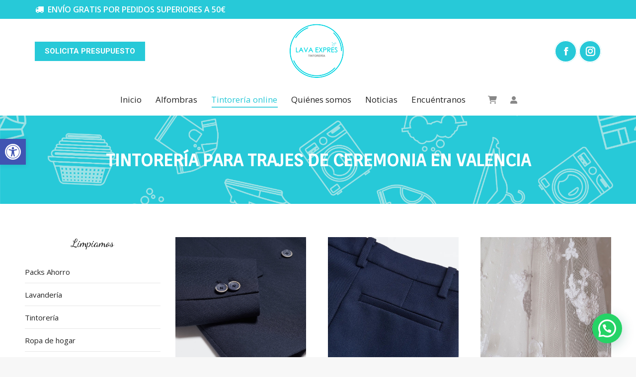

--- FILE ---
content_type: text/html; charset=UTF-8
request_url: https://tintoreriasenvalencia.es/tintoreria-para-trajes-de-ceremonia-en-valencia/
body_size: 22825
content:
<!DOCTYPE html>
<!--[if !(IE 6) | !(IE 7) | !(IE 8)  ]><!-->
<html lang="es-ES" class="no-js">
<!--<![endif]-->
<head>
	<meta charset="UTF-8" />
				<meta name="viewport" content="width=device-width, initial-scale=1, maximum-scale=1, user-scalable=0"/>
			<meta name="theme-color" content="#27c9d8"/>	<link rel="profile" href="https://gmpg.org/xfn/11" />
	<meta name='robots' content='index, follow, max-image-preview:large, max-snippet:-1, max-video-preview:-1' />

	<!-- This site is optimized with the Yoast SEO plugin v26.7 - https://yoast.com/wordpress/plugins/seo/ -->
	<title>Tintorería para trajes de ceremonia en Valencia - Lava Expres</title>
	<meta name="description" content="Nuestra tintorería para trajes de ceremonia en Valencia cuenta con la experiencia necesaria para dejar tu ropa como nueva. Llámanos." />
	<link rel="canonical" href="https://tintoreriasenvalencia.es/tintoreria-para-trajes-de-ceremonia-en-valencia/" />
	<meta property="og:locale" content="es_ES" />
	<meta property="og:type" content="article" />
	<meta property="og:title" content="Tintorería para trajes de ceremonia en Valencia - Lava Expres" />
	<meta property="og:description" content="Nuestra tintorería para trajes de ceremonia en Valencia cuenta con la experiencia necesaria para dejar tu ropa como nueva. Llámanos." />
	<meta property="og:url" content="https://tintoreriasenvalencia.es/tintoreria-para-trajes-de-ceremonia-en-valencia/" />
	<meta property="og:site_name" content="Lava Expres" />
	<meta property="article:modified_time" content="2023-02-22T13:34:26+00:00" />
	<meta name="twitter:card" content="summary_large_image" />
	<script type="application/ld+json" class="yoast-schema-graph">{"@context":"https://schema.org","@graph":[{"@type":"WebPage","@id":"https://tintoreriasenvalencia.es/tintoreria-para-trajes-de-ceremonia-en-valencia/","url":"https://tintoreriasenvalencia.es/tintoreria-para-trajes-de-ceremonia-en-valencia/","name":"Tintorería para trajes de ceremonia en Valencia - Lava Expres","isPartOf":{"@id":"https://tintoreriasenvalencia.es/#website"},"datePublished":"2018-12-14T14:45:58+00:00","dateModified":"2023-02-22T13:34:26+00:00","description":"Nuestra tintorería para trajes de ceremonia en Valencia cuenta con la experiencia necesaria para dejar tu ropa como nueva. Llámanos.","breadcrumb":{"@id":"https://tintoreriasenvalencia.es/tintoreria-para-trajes-de-ceremonia-en-valencia/#breadcrumb"},"inLanguage":"es","potentialAction":[{"@type":"ReadAction","target":["https://tintoreriasenvalencia.es/tintoreria-para-trajes-de-ceremonia-en-valencia/"]}]},{"@type":"BreadcrumbList","@id":"https://tintoreriasenvalencia.es/tintoreria-para-trajes-de-ceremonia-en-valencia/#breadcrumb","itemListElement":[{"@type":"ListItem","position":1,"name":"Portada","item":"https://tintoreriasenvalencia.es/"},{"@type":"ListItem","position":2,"name":"Tintorería para trajes de ceremonia en Valencia"}]},{"@type":"WebSite","@id":"https://tintoreriasenvalencia.es/#website","url":"https://tintoreriasenvalencia.es/","name":"Lava Expres","description":"Tintorería y lavandería en Valencia","potentialAction":[{"@type":"SearchAction","target":{"@type":"EntryPoint","urlTemplate":"https://tintoreriasenvalencia.es/?s={search_term_string}"},"query-input":{"@type":"PropertyValueSpecification","valueRequired":true,"valueName":"search_term_string"}}],"inLanguage":"es"}]}</script>
	<!-- / Yoast SEO plugin. -->


<link rel='dns-prefetch' href='//fonts.googleapis.com' />
<link rel="alternate" title="oEmbed (JSON)" type="application/json+oembed" href="https://tintoreriasenvalencia.es/wp-json/oembed/1.0/embed?url=https%3A%2F%2Ftintoreriasenvalencia.es%2Ftintoreria-para-trajes-de-ceremonia-en-valencia%2F&#038;lang=es" />
<link rel="alternate" title="oEmbed (XML)" type="text/xml+oembed" href="https://tintoreriasenvalencia.es/wp-json/oembed/1.0/embed?url=https%3A%2F%2Ftintoreriasenvalencia.es%2Ftintoreria-para-trajes-de-ceremonia-en-valencia%2F&#038;format=xml&#038;lang=es" />
<style id='wp-img-auto-sizes-contain-inline-css'>
img:is([sizes=auto i],[sizes^="auto," i]){contain-intrinsic-size:3000px 1500px}
/*# sourceURL=wp-img-auto-sizes-contain-inline-css */
</style>
<style id='wp-emoji-styles-inline-css'>

	img.wp-smiley, img.emoji {
		display: inline !important;
		border: none !important;
		box-shadow: none !important;
		height: 1em !important;
		width: 1em !important;
		margin: 0 0.07em !important;
		vertical-align: -0.1em !important;
		background: none !important;
		padding: 0 !important;
	}
/*# sourceURL=wp-emoji-styles-inline-css */
</style>
<style id='classic-theme-styles-inline-css'>
/*! This file is auto-generated */
.wp-block-button__link{color:#fff;background-color:#32373c;border-radius:9999px;box-shadow:none;text-decoration:none;padding:calc(.667em + 2px) calc(1.333em + 2px);font-size:1.125em}.wp-block-file__button{background:#32373c;color:#fff;text-decoration:none}
/*# sourceURL=/wp-includes/css/classic-themes.min.css */
</style>
<link rel='stylesheet' id='contact-form-7-css' href='https://tintoreriasenvalencia.es/wp-content/plugins/contact-form-7/includes/css/styles.css?ver=6.1.4' media='all' />
<link rel='stylesheet' id='walcf7-datepicker-css-css' href='https://tintoreriasenvalencia.es/wp-content/plugins/date-time-picker-for-contact-form-7/assets/css/jquery.datetimepicker.min.css?ver=1.0.0' media='all' />
<style id='woocommerce-inline-inline-css'>
.woocommerce form .form-row .required { visibility: visible; }
/*# sourceURL=woocommerce-inline-inline-css */
</style>
<link rel='stylesheet' id='cmplz-general-css' href='https://tintoreriasenvalencia.es/wp-content/plugins/complianz-gdpr/assets/css/cookieblocker.min.css?ver=1766389646' media='all' />
<link rel='stylesheet' id='ywctm-frontend-css' href='https://tintoreriasenvalencia.es/wp-content/plugins/yith-woocommerce-catalog-mode/assets/css/frontend.min.css?ver=2.34.0' media='all' />
<style id='ywctm-frontend-inline-css'>
form.cart button.single_add_to_cart_button, form.cart .quantity, .widget.woocommerce.widget_shopping_cart{display: none !important}
/*# sourceURL=ywctm-frontend-inline-css */
</style>
<link rel='stylesheet' id='brands-styles-css' href='https://tintoreriasenvalencia.es/wp-content/plugins/woocommerce/assets/css/brands.css?ver=9.7.2' media='all' />
<link rel='stylesheet' id='the7-font-css' href='https://tintoreriasenvalencia.es/wp-content/themes/dt-the7/fonts/icomoon-the7-font/icomoon-the7-font.min.css?ver=14.0.1' media='all' />
<link rel='stylesheet' id='the7-awesome-fonts-css' href='https://tintoreriasenvalencia.es/wp-content/themes/dt-the7/fonts/FontAwesome/css/all.min.css?ver=14.0.1' media='all' />
<link rel='stylesheet' id='the7-awesome-fonts-back-css' href='https://tintoreriasenvalencia.es/wp-content/themes/dt-the7/fonts/FontAwesome/back-compat.min.css?ver=14.0.1' media='all' />
<link rel='stylesheet' id='the7-Defaults-css' href='https://tintoreriasenvalencia.es/wp-content/uploads/smile_fonts/Defaults/Defaults.css?ver=6.9' media='all' />
<link rel='stylesheet' id='pojo-a11y-css' href='https://tintoreriasenvalencia.es/wp-content/plugins/pojo-accessibility/assets/css/style.min.css?ver=1.0.0' media='all' />
<link rel='stylesheet' id='js_composer_front-css' href='https://tintoreriasenvalencia.es/wp-content/plugins/js_composer/assets/css/js_composer.min.css?ver=8.7.2' media='all' />
<link rel='stylesheet' id='dt-web-fonts-css' href='https://fonts.googleapis.com/css?family=Open+Sans:400,600,700%7CRoboto:400,600,700%7COpen+Sans+Condensed:400,600,700%7COrienta:400,500,600,700%7CDancing+Script:400,500,600,700' media='all' />
<link rel='stylesheet' id='dt-main-css' href='https://tintoreriasenvalencia.es/wp-content/themes/dt-the7/css/main.min.css?ver=14.0.1' media='all' />
<style id='dt-main-inline-css'>
body #load {
  display: block;
  height: 100%;
  overflow: hidden;
  position: fixed;
  width: 100%;
  z-index: 9901;
  opacity: 1;
  visibility: visible;
  transition: all .35s ease-out;
}
.load-wrap {
  width: 100%;
  height: 100%;
  background-position: center center;
  background-repeat: no-repeat;
  text-align: center;
  display: -ms-flexbox;
  display: -ms-flex;
  display: flex;
  -ms-align-items: center;
  -ms-flex-align: center;
  align-items: center;
  -ms-flex-flow: column wrap;
  flex-flow: column wrap;
  -ms-flex-pack: center;
  -ms-justify-content: center;
  justify-content: center;
}
.load-wrap > svg {
  position: absolute;
  top: 50%;
  left: 50%;
  transform: translate(-50%,-50%);
}
#load {
  background: var(--the7-elementor-beautiful-loading-bg,#ffffff);
  --the7-beautiful-spinner-color2: var(--the7-beautiful-spinner-color,#27c9d8);
}

/*# sourceURL=dt-main-inline-css */
</style>
<link rel='stylesheet' id='the7-custom-scrollbar-css' href='https://tintoreriasenvalencia.es/wp-content/themes/dt-the7/lib/custom-scrollbar/custom-scrollbar.min.css?ver=14.0.1' media='all' />
<link rel='stylesheet' id='the7-wpbakery-css' href='https://tintoreriasenvalencia.es/wp-content/themes/dt-the7/css/wpbakery.min.css?ver=14.0.1' media='all' />
<link rel='stylesheet' id='the7-core-css' href='https://tintoreriasenvalencia.es/wp-content/plugins/dt-the7-core/assets/css/post-type.min.css?ver=2.7.12' media='all' />
<link rel='stylesheet' id='the7-css-vars-css' href='https://tintoreriasenvalencia.es/wp-content/uploads/the7-css/css-vars.css?ver=812b95ff7661' media='all' />
<link rel='stylesheet' id='dt-custom-css' href='https://tintoreriasenvalencia.es/wp-content/uploads/the7-css/custom.css?ver=812b95ff7661' media='all' />
<link rel='stylesheet' id='wc-dt-custom-css' href='https://tintoreriasenvalencia.es/wp-content/uploads/the7-css/compatibility/wc-dt-custom.css?ver=812b95ff7661' media='all' />
<link rel='stylesheet' id='dt-media-css' href='https://tintoreriasenvalencia.es/wp-content/uploads/the7-css/media.css?ver=812b95ff7661' media='all' />
<link rel='stylesheet' id='the7-mega-menu-css' href='https://tintoreriasenvalencia.es/wp-content/uploads/the7-css/mega-menu.css?ver=812b95ff7661' media='all' />
<link rel='stylesheet' id='the7-elements-albums-portfolio-css' href='https://tintoreriasenvalencia.es/wp-content/uploads/the7-css/the7-elements-albums-portfolio.css?ver=812b95ff7661' media='all' />
<link rel='stylesheet' id='the7-elements-css' href='https://tintoreriasenvalencia.es/wp-content/uploads/the7-css/post-type-dynamic.css?ver=812b95ff7661' media='all' />
<link rel='stylesheet' id='style-css' href='https://tintoreriasenvalencia.es/wp-content/themes/dt-the7-child/style.css?ver=14.0.1' media='all' />
<link rel='stylesheet' id='ultimate-vc-addons-style-min-css' href='https://tintoreriasenvalencia.es/wp-content/plugins/Ultimate_VC_Addons/assets/min-css/ultimate.min.css?ver=3.21.2' media='all' />
<script src="https://tintoreriasenvalencia.es/wp-includes/js/jquery/jquery.min.js?ver=3.7.1" id="jquery-core-js"></script>
<script src="https://tintoreriasenvalencia.es/wp-includes/js/jquery/jquery-migrate.min.js?ver=3.4.1" id="jquery-migrate-js"></script>
<script src="https://tintoreriasenvalencia.es/wp-content/plugins/woocommerce/assets/js/jquery-blockui/jquery.blockUI.min.js?ver=2.7.0-wc.9.7.2" id="jquery-blockui-js" data-wp-strategy="defer"></script>
<script id="wc-add-to-cart-js-extra">
var wc_add_to_cart_params = {"ajax_url":"/wp-admin/admin-ajax.php","wc_ajax_url":"/?wc-ajax=%%endpoint%%","i18n_view_cart":"View cart","cart_url":"https://tintoreriasenvalencia.es/carrito/","is_cart":"","cart_redirect_after_add":"no"};
//# sourceURL=wc-add-to-cart-js-extra
</script>
<script src="https://tintoreriasenvalencia.es/wp-content/plugins/woocommerce/assets/js/frontend/add-to-cart.min.js?ver=9.7.2" id="wc-add-to-cart-js" data-wp-strategy="defer"></script>
<script src="https://tintoreriasenvalencia.es/wp-content/plugins/woocommerce/assets/js/js-cookie/js.cookie.min.js?ver=2.1.4-wc.9.7.2" id="js-cookie-js" defer data-wp-strategy="defer"></script>
<script id="woocommerce-js-extra">
var woocommerce_params = {"ajax_url":"/wp-admin/admin-ajax.php","wc_ajax_url":"/?wc-ajax=%%endpoint%%","i18n_password_show":"Mostrar contrase\u00f1a","i18n_password_hide":"Ocultar contrase\u00f1a"};
//# sourceURL=woocommerce-js-extra
</script>
<script src="https://tintoreriasenvalencia.es/wp-content/plugins/woocommerce/assets/js/frontend/woocommerce.min.js?ver=9.7.2" id="woocommerce-js" defer data-wp-strategy="defer"></script>
<script src="https://tintoreriasenvalencia.es/wp-content/plugins/js_composer/assets/js/vendors/woocommerce-add-to-cart.js?ver=8.7.2" id="vc_woocommerce-add-to-cart-js-js"></script>
<script id="dt-above-fold-js-extra">
var dtLocal = {"themeUrl":"https://tintoreriasenvalencia.es/wp-content/themes/dt-the7","passText":"To view this protected post, enter the password below:","moreButtonText":{"loading":"Loading...","loadMore":"Load more"},"postID":"1374","ajaxurl":"https://tintoreriasenvalencia.es/wp-admin/admin-ajax.php","REST":{"baseUrl":"https://tintoreriasenvalencia.es/wp-json/the7/v1","endpoints":{"sendMail":"/send-mail"}},"contactMessages":{"required":"One or more fields have an error. Please check and try again.","terms":"Please accept the privacy policy.","fillTheCaptchaError":"Please, fill the captcha."},"captchaSiteKey":"","ajaxNonce":"8b8a49300a","pageData":{"type":"page","template":"page","layout":null},"themeSettings":{"smoothScroll":"off","lazyLoading":false,"desktopHeader":{"height":190},"ToggleCaptionEnabled":"disabled","ToggleCaption":"Navigation","floatingHeader":{"showAfter":94,"showMenu":true,"height":80,"logo":{"showLogo":false,"html":"\u003Cimg class=\" preload-me\" src=\"https://tintoreriasenvalencia.es/wp-content/themes/dt-the7/images/logo-small-dummy.png\" srcset=\"https://tintoreriasenvalencia.es/wp-content/themes/dt-the7/images/logo-small-dummy.png 60w, https://tintoreriasenvalencia.es/wp-content/themes/dt-the7/images/logo-small-dummy-hd.png 120w\" width=\"60\" height=\"60\"   sizes=\"60px\" alt=\"Lava Expres\" /\u003E","url":"https://tintoreriasenvalencia.es/"}},"topLine":{"floatingTopLine":{"logo":{"showLogo":false,"html":""}}},"mobileHeader":{"firstSwitchPoint":1100,"secondSwitchPoint":778,"firstSwitchPointHeight":70,"secondSwitchPointHeight":70,"mobileToggleCaptionEnabled":"disabled","mobileToggleCaption":"Men\u00fa"},"stickyMobileHeaderFirstSwitch":{"logo":{"html":"\u003Cimg class=\" preload-me\" src=\"https://tintoreriasenvalencia.es/wp-content/uploads/2022/12/Logo-LavaExpres110.png\" srcset=\"https://tintoreriasenvalencia.es/wp-content/uploads/2022/12/Logo-LavaExpres110.png 111w, https://tintoreriasenvalencia.es/wp-content/uploads/2022/12/Logo-LavaExpres.png 821w\" width=\"111\" height=\"110\"   sizes=\"111px\" alt=\"Lava Expres\" /\u003E"}},"stickyMobileHeaderSecondSwitch":{"logo":{"html":"\u003Cimg class=\" preload-me\" src=\"https://tintoreriasenvalencia.es/wp-content/uploads/2022/12/Logo-LavaExpres110.png\" srcset=\"https://tintoreriasenvalencia.es/wp-content/uploads/2022/12/Logo-LavaExpres110.png 111w, https://tintoreriasenvalencia.es/wp-content/uploads/2022/12/Logo-LavaExpres.png 821w\" width=\"111\" height=\"110\"   sizes=\"111px\" alt=\"Lava Expres\" /\u003E"}},"sidebar":{"switchPoint":990},"boxedWidth":"1340px"},"VCMobileScreenWidth":"768","wcCartFragmentHash":"59568ba496c178a2c3cfec537533edfe"};
var dtShare = {"shareButtonText":{"facebook":"Share on Facebook","twitter":"Share on X","pinterest":"Pin it","linkedin":"Share on Linkedin","whatsapp":"Share on Whatsapp"},"overlayOpacity":"80"};
//# sourceURL=dt-above-fold-js-extra
</script>
<script src="https://tintoreriasenvalencia.es/wp-content/themes/dt-the7/js/above-the-fold.min.js?ver=14.0.1" id="dt-above-fold-js"></script>
<script src="https://tintoreriasenvalencia.es/wp-content/themes/dt-the7/js/compatibility/woocommerce/woocommerce.min.js?ver=14.0.1" id="dt-woocommerce-js"></script>
<script src="https://tintoreriasenvalencia.es/wp-includes/js/jquery/ui/core.min.js?ver=1.13.3" id="jquery-ui-core-js"></script>
<script src="https://tintoreriasenvalencia.es/wp-content/plugins/Ultimate_VC_Addons/assets/min-js/ultimate.min.js?ver=3.21.2" id="ultimate-vc-addons-script-js"></script>
<script src="https://tintoreriasenvalencia.es/wp-content/plugins/Ultimate_VC_Addons/assets/min-js/ultimate_bg.min.js?ver=3.21.2" id="ultimate-vc-addons-row-bg-js"></script>
<script></script><link rel="https://api.w.org/" href="https://tintoreriasenvalencia.es/wp-json/" /><link rel="alternate" title="JSON" type="application/json" href="https://tintoreriasenvalencia.es/wp-json/wp/v2/pages/1374" /><link rel="EditURI" type="application/rsd+xml" title="RSD" href="https://tintoreriasenvalencia.es/xmlrpc.php?rsd" />
<meta name="generator" content="WordPress 6.9" />
<meta name="generator" content="WooCommerce 9.7.2" />
<link rel='shortlink' href='https://tintoreriasenvalencia.es/?p=1374' />
	<noscript><style>.woocommerce-product-gallery{ opacity: 1 !important; }</style></noscript>
	<style type="text/css">
#pojo-a11y-toolbar .pojo-a11y-toolbar-toggle a{ background-color: #4054b2;	color: #ffffff;}
#pojo-a11y-toolbar .pojo-a11y-toolbar-overlay, #pojo-a11y-toolbar .pojo-a11y-toolbar-overlay ul.pojo-a11y-toolbar-items.pojo-a11y-links{ border-color: #4054b2;}
body.pojo-a11y-focusable a:focus{ outline-style: solid !important;	outline-width: 1px !important;	outline-color: #FF0000 !important;}
#pojo-a11y-toolbar{ top: 280px !important;}
#pojo-a11y-toolbar .pojo-a11y-toolbar-overlay{ background-color: #ffffff;}
#pojo-a11y-toolbar .pojo-a11y-toolbar-overlay ul.pojo-a11y-toolbar-items li.pojo-a11y-toolbar-item a, #pojo-a11y-toolbar .pojo-a11y-toolbar-overlay p.pojo-a11y-toolbar-title{ color: #333333;}
#pojo-a11y-toolbar .pojo-a11y-toolbar-overlay ul.pojo-a11y-toolbar-items li.pojo-a11y-toolbar-item a.active{ background-color: #4054b2;	color: #ffffff;}
@media (max-width: 767px) { #pojo-a11y-toolbar { top: 50px !important; } }</style><meta name="generator" content="Powered by WPBakery Page Builder - drag and drop page builder for WordPress."/>
<meta name="generator" content="Powered by Slider Revolution 6.7.37 - responsive, Mobile-Friendly Slider Plugin for WordPress with comfortable drag and drop interface." />
<script type="text/javascript" id="the7-loader-script">
document.addEventListener("DOMContentLoaded", function(event) {
	var load = document.getElementById("load");
	if(!load.classList.contains('loader-removed')){
		var removeLoading = setTimeout(function() {
			load.className += " loader-removed";
		}, 300);
	}
});
</script>
		<style class='wp-fonts-local'>
@font-face{font-family:Inter;font-style:normal;font-weight:300 900;font-display:fallback;src:url('https://tintoreriasenvalencia.es/wp-content/plugins/woocommerce/assets/fonts/Inter-VariableFont_slnt,wght.woff2') format('woff2');font-stretch:normal;}
@font-face{font-family:Cardo;font-style:normal;font-weight:400;font-display:fallback;src:url('https://tintoreriasenvalencia.es/wp-content/plugins/woocommerce/assets/fonts/cardo_normal_400.woff2') format('woff2');}
</style>
<link rel="icon" href="https://tintoreriasenvalencia.es/wp-content/uploads/2022/12/Logo-LavaExpres90.png" type="image/png" sizes="16x16"/><link rel="icon" href="https://tintoreriasenvalencia.es/wp-content/uploads/2022/12/Logo-LavaExpres90.png" type="image/png" sizes="32x32"/><script>function setREVStartSize(e){
			//window.requestAnimationFrame(function() {
				window.RSIW = window.RSIW===undefined ? window.innerWidth : window.RSIW;
				window.RSIH = window.RSIH===undefined ? window.innerHeight : window.RSIH;
				try {
					var pw = document.getElementById(e.c).parentNode.offsetWidth,
						newh;
					pw = pw===0 || isNaN(pw) || (e.l=="fullwidth" || e.layout=="fullwidth") ? window.RSIW : pw;
					e.tabw = e.tabw===undefined ? 0 : parseInt(e.tabw);
					e.thumbw = e.thumbw===undefined ? 0 : parseInt(e.thumbw);
					e.tabh = e.tabh===undefined ? 0 : parseInt(e.tabh);
					e.thumbh = e.thumbh===undefined ? 0 : parseInt(e.thumbh);
					e.tabhide = e.tabhide===undefined ? 0 : parseInt(e.tabhide);
					e.thumbhide = e.thumbhide===undefined ? 0 : parseInt(e.thumbhide);
					e.mh = e.mh===undefined || e.mh=="" || e.mh==="auto" ? 0 : parseInt(e.mh,0);
					if(e.layout==="fullscreen" || e.l==="fullscreen")
						newh = Math.max(e.mh,window.RSIH);
					else{
						e.gw = Array.isArray(e.gw) ? e.gw : [e.gw];
						for (var i in e.rl) if (e.gw[i]===undefined || e.gw[i]===0) e.gw[i] = e.gw[i-1];
						e.gh = e.el===undefined || e.el==="" || (Array.isArray(e.el) && e.el.length==0)? e.gh : e.el;
						e.gh = Array.isArray(e.gh) ? e.gh : [e.gh];
						for (var i in e.rl) if (e.gh[i]===undefined || e.gh[i]===0) e.gh[i] = e.gh[i-1];
											
						var nl = new Array(e.rl.length),
							ix = 0,
							sl;
						e.tabw = e.tabhide>=pw ? 0 : e.tabw;
						e.thumbw = e.thumbhide>=pw ? 0 : e.thumbw;
						e.tabh = e.tabhide>=pw ? 0 : e.tabh;
						e.thumbh = e.thumbhide>=pw ? 0 : e.thumbh;
						for (var i in e.rl) nl[i] = e.rl[i]<window.RSIW ? 0 : e.rl[i];
						sl = nl[0];
						for (var i in nl) if (sl>nl[i] && nl[i]>0) { sl = nl[i]; ix=i;}
						var m = pw>(e.gw[ix]+e.tabw+e.thumbw) ? 1 : (pw-(e.tabw+e.thumbw)) / (e.gw[ix]);
						newh =  (e.gh[ix] * m) + (e.tabh + e.thumbh);
					}
					var el = document.getElementById(e.c);
					if (el!==null && el) el.style.height = newh+"px";
					el = document.getElementById(e.c+"_wrapper");
					if (el!==null && el) {
						el.style.height = newh+"px";
						el.style.display = "block";
					}
				} catch(e){
					console.log("Failure at Presize of Slider:" + e)
				}
			//});
		  };</script>
<style type="text/css" data-type="vc_shortcodes-custom-css">.vc_custom_1672400379396{padding-top: 70px !important;padding-bottom: 70px !important;}</style><noscript><style> .wpb_animate_when_almost_visible { opacity: 1; }</style></noscript><!-- Google tag (gtag.js) -->
<script async src="https://www.googletagmanager.com/gtag/js?id=G-8G4HVYGLV7"></script>
<script>
  window.dataLayer = window.dataLayer || [];
  function gtag(){dataLayer.push(arguments);}
  gtag('js', new Date());

  gtag('config', 'G-8G4HVYGLV7');
</script>

<!-- Google Tag Manager -->
<script>(function(w,d,s,l,i){w[l]=w[l]||[];w[l].push({'gtm.start':
new Date().getTime(),event:'gtm.js'});var f=d.getElementsByTagName(s)[0],
j=d.createElement(s),dl=l!='dataLayer'?'&l='+l:'';j.async=true;j.src=
'https://www.googletagmanager.com/gtm.js?id='+i+dl;f.parentNode.insertBefore(j,f);
})(window,document,'script','dataLayer','GTM-5WWKM3K');</script>
<!-- End Google Tag Manager --><style id='the7-custom-inline-css' type='text/css'>
.alignfull {
  margin-top: calc(2 * 1rem);
  margin-right: 0;
  margin-bottom: calc(2 * 1rem);
  margin-left: 0;
  max-width: 100%;
}

.wp-block-image.alignfull img {
  width: 100vw;
  margin-left: auto;
  margin-right: auto;
}

</style>
<link rel='stylesheet' id='wc-blocks-style-css' href='https://tintoreriasenvalencia.es/wp-content/plugins/woocommerce/assets/client/blocks/wc-blocks.css?ver=wc-9.7.2' media='all' />
<style id='global-styles-inline-css'>
:root{--wp--preset--aspect-ratio--square: 1;--wp--preset--aspect-ratio--4-3: 4/3;--wp--preset--aspect-ratio--3-4: 3/4;--wp--preset--aspect-ratio--3-2: 3/2;--wp--preset--aspect-ratio--2-3: 2/3;--wp--preset--aspect-ratio--16-9: 16/9;--wp--preset--aspect-ratio--9-16: 9/16;--wp--preset--color--black: #000000;--wp--preset--color--cyan-bluish-gray: #abb8c3;--wp--preset--color--white: #FFF;--wp--preset--color--pale-pink: #f78da7;--wp--preset--color--vivid-red: #cf2e2e;--wp--preset--color--luminous-vivid-orange: #ff6900;--wp--preset--color--luminous-vivid-amber: #fcb900;--wp--preset--color--light-green-cyan: #7bdcb5;--wp--preset--color--vivid-green-cyan: #00d084;--wp--preset--color--pale-cyan-blue: #8ed1fc;--wp--preset--color--vivid-cyan-blue: #0693e3;--wp--preset--color--vivid-purple: #9b51e0;--wp--preset--color--accent: #27c9d8;--wp--preset--color--dark-gray: #111;--wp--preset--color--light-gray: #767676;--wp--preset--gradient--vivid-cyan-blue-to-vivid-purple: linear-gradient(135deg,rgb(6,147,227) 0%,rgb(155,81,224) 100%);--wp--preset--gradient--light-green-cyan-to-vivid-green-cyan: linear-gradient(135deg,rgb(122,220,180) 0%,rgb(0,208,130) 100%);--wp--preset--gradient--luminous-vivid-amber-to-luminous-vivid-orange: linear-gradient(135deg,rgb(252,185,0) 0%,rgb(255,105,0) 100%);--wp--preset--gradient--luminous-vivid-orange-to-vivid-red: linear-gradient(135deg,rgb(255,105,0) 0%,rgb(207,46,46) 100%);--wp--preset--gradient--very-light-gray-to-cyan-bluish-gray: linear-gradient(135deg,rgb(238,238,238) 0%,rgb(169,184,195) 100%);--wp--preset--gradient--cool-to-warm-spectrum: linear-gradient(135deg,rgb(74,234,220) 0%,rgb(151,120,209) 20%,rgb(207,42,186) 40%,rgb(238,44,130) 60%,rgb(251,105,98) 80%,rgb(254,248,76) 100%);--wp--preset--gradient--blush-light-purple: linear-gradient(135deg,rgb(255,206,236) 0%,rgb(152,150,240) 100%);--wp--preset--gradient--blush-bordeaux: linear-gradient(135deg,rgb(254,205,165) 0%,rgb(254,45,45) 50%,rgb(107,0,62) 100%);--wp--preset--gradient--luminous-dusk: linear-gradient(135deg,rgb(255,203,112) 0%,rgb(199,81,192) 50%,rgb(65,88,208) 100%);--wp--preset--gradient--pale-ocean: linear-gradient(135deg,rgb(255,245,203) 0%,rgb(182,227,212) 50%,rgb(51,167,181) 100%);--wp--preset--gradient--electric-grass: linear-gradient(135deg,rgb(202,248,128) 0%,rgb(113,206,126) 100%);--wp--preset--gradient--midnight: linear-gradient(135deg,rgb(2,3,129) 0%,rgb(40,116,252) 100%);--wp--preset--font-size--small: 13px;--wp--preset--font-size--medium: 20px;--wp--preset--font-size--large: 36px;--wp--preset--font-size--x-large: 42px;--wp--preset--font-family--inter: "Inter", sans-serif;--wp--preset--font-family--cardo: Cardo;--wp--preset--spacing--20: 0.44rem;--wp--preset--spacing--30: 0.67rem;--wp--preset--spacing--40: 1rem;--wp--preset--spacing--50: 1.5rem;--wp--preset--spacing--60: 2.25rem;--wp--preset--spacing--70: 3.38rem;--wp--preset--spacing--80: 5.06rem;--wp--preset--shadow--natural: 6px 6px 9px rgba(0, 0, 0, 0.2);--wp--preset--shadow--deep: 12px 12px 50px rgba(0, 0, 0, 0.4);--wp--preset--shadow--sharp: 6px 6px 0px rgba(0, 0, 0, 0.2);--wp--preset--shadow--outlined: 6px 6px 0px -3px rgb(255, 255, 255), 6px 6px rgb(0, 0, 0);--wp--preset--shadow--crisp: 6px 6px 0px rgb(0, 0, 0);}:where(.is-layout-flex){gap: 0.5em;}:where(.is-layout-grid){gap: 0.5em;}body .is-layout-flex{display: flex;}.is-layout-flex{flex-wrap: wrap;align-items: center;}.is-layout-flex > :is(*, div){margin: 0;}body .is-layout-grid{display: grid;}.is-layout-grid > :is(*, div){margin: 0;}:where(.wp-block-columns.is-layout-flex){gap: 2em;}:where(.wp-block-columns.is-layout-grid){gap: 2em;}:where(.wp-block-post-template.is-layout-flex){gap: 1.25em;}:where(.wp-block-post-template.is-layout-grid){gap: 1.25em;}.has-black-color{color: var(--wp--preset--color--black) !important;}.has-cyan-bluish-gray-color{color: var(--wp--preset--color--cyan-bluish-gray) !important;}.has-white-color{color: var(--wp--preset--color--white) !important;}.has-pale-pink-color{color: var(--wp--preset--color--pale-pink) !important;}.has-vivid-red-color{color: var(--wp--preset--color--vivid-red) !important;}.has-luminous-vivid-orange-color{color: var(--wp--preset--color--luminous-vivid-orange) !important;}.has-luminous-vivid-amber-color{color: var(--wp--preset--color--luminous-vivid-amber) !important;}.has-light-green-cyan-color{color: var(--wp--preset--color--light-green-cyan) !important;}.has-vivid-green-cyan-color{color: var(--wp--preset--color--vivid-green-cyan) !important;}.has-pale-cyan-blue-color{color: var(--wp--preset--color--pale-cyan-blue) !important;}.has-vivid-cyan-blue-color{color: var(--wp--preset--color--vivid-cyan-blue) !important;}.has-vivid-purple-color{color: var(--wp--preset--color--vivid-purple) !important;}.has-black-background-color{background-color: var(--wp--preset--color--black) !important;}.has-cyan-bluish-gray-background-color{background-color: var(--wp--preset--color--cyan-bluish-gray) !important;}.has-white-background-color{background-color: var(--wp--preset--color--white) !important;}.has-pale-pink-background-color{background-color: var(--wp--preset--color--pale-pink) !important;}.has-vivid-red-background-color{background-color: var(--wp--preset--color--vivid-red) !important;}.has-luminous-vivid-orange-background-color{background-color: var(--wp--preset--color--luminous-vivid-orange) !important;}.has-luminous-vivid-amber-background-color{background-color: var(--wp--preset--color--luminous-vivid-amber) !important;}.has-light-green-cyan-background-color{background-color: var(--wp--preset--color--light-green-cyan) !important;}.has-vivid-green-cyan-background-color{background-color: var(--wp--preset--color--vivid-green-cyan) !important;}.has-pale-cyan-blue-background-color{background-color: var(--wp--preset--color--pale-cyan-blue) !important;}.has-vivid-cyan-blue-background-color{background-color: var(--wp--preset--color--vivid-cyan-blue) !important;}.has-vivid-purple-background-color{background-color: var(--wp--preset--color--vivid-purple) !important;}.has-black-border-color{border-color: var(--wp--preset--color--black) !important;}.has-cyan-bluish-gray-border-color{border-color: var(--wp--preset--color--cyan-bluish-gray) !important;}.has-white-border-color{border-color: var(--wp--preset--color--white) !important;}.has-pale-pink-border-color{border-color: var(--wp--preset--color--pale-pink) !important;}.has-vivid-red-border-color{border-color: var(--wp--preset--color--vivid-red) !important;}.has-luminous-vivid-orange-border-color{border-color: var(--wp--preset--color--luminous-vivid-orange) !important;}.has-luminous-vivid-amber-border-color{border-color: var(--wp--preset--color--luminous-vivid-amber) !important;}.has-light-green-cyan-border-color{border-color: var(--wp--preset--color--light-green-cyan) !important;}.has-vivid-green-cyan-border-color{border-color: var(--wp--preset--color--vivid-green-cyan) !important;}.has-pale-cyan-blue-border-color{border-color: var(--wp--preset--color--pale-cyan-blue) !important;}.has-vivid-cyan-blue-border-color{border-color: var(--wp--preset--color--vivid-cyan-blue) !important;}.has-vivid-purple-border-color{border-color: var(--wp--preset--color--vivid-purple) !important;}.has-vivid-cyan-blue-to-vivid-purple-gradient-background{background: var(--wp--preset--gradient--vivid-cyan-blue-to-vivid-purple) !important;}.has-light-green-cyan-to-vivid-green-cyan-gradient-background{background: var(--wp--preset--gradient--light-green-cyan-to-vivid-green-cyan) !important;}.has-luminous-vivid-amber-to-luminous-vivid-orange-gradient-background{background: var(--wp--preset--gradient--luminous-vivid-amber-to-luminous-vivid-orange) !important;}.has-luminous-vivid-orange-to-vivid-red-gradient-background{background: var(--wp--preset--gradient--luminous-vivid-orange-to-vivid-red) !important;}.has-very-light-gray-to-cyan-bluish-gray-gradient-background{background: var(--wp--preset--gradient--very-light-gray-to-cyan-bluish-gray) !important;}.has-cool-to-warm-spectrum-gradient-background{background: var(--wp--preset--gradient--cool-to-warm-spectrum) !important;}.has-blush-light-purple-gradient-background{background: var(--wp--preset--gradient--blush-light-purple) !important;}.has-blush-bordeaux-gradient-background{background: var(--wp--preset--gradient--blush-bordeaux) !important;}.has-luminous-dusk-gradient-background{background: var(--wp--preset--gradient--luminous-dusk) !important;}.has-pale-ocean-gradient-background{background: var(--wp--preset--gradient--pale-ocean) !important;}.has-electric-grass-gradient-background{background: var(--wp--preset--gradient--electric-grass) !important;}.has-midnight-gradient-background{background: var(--wp--preset--gradient--midnight) !important;}.has-small-font-size{font-size: var(--wp--preset--font-size--small) !important;}.has-medium-font-size{font-size: var(--wp--preset--font-size--medium) !important;}.has-large-font-size{font-size: var(--wp--preset--font-size--large) !important;}.has-x-large-font-size{font-size: var(--wp--preset--font-size--x-large) !important;}
/*# sourceURL=global-styles-inline-css */
</style>
<link rel='stylesheet' id='joinchat-css' href='https://tintoreriasenvalencia.es/wp-content/plugins/creame-whatsapp-me/public/css/joinchat-btn.min.css?ver=6.0.9' media='all' />
<style id='joinchat-inline-css'>
.joinchat{--ch:142;--cs:70%;--cl:49%;--bw:1}
/*# sourceURL=joinchat-inline-css */
</style>
<link rel='stylesheet' id='rs-plugin-settings-css' href='//tintoreriasenvalencia.es/wp-content/plugins/revslider/sr6/assets/css/rs6.css?ver=6.7.37' media='all' />
<style id='rs-plugin-settings-inline-css'>
#rs-demo-id {}
/*# sourceURL=rs-plugin-settings-inline-css */
</style>
</head>
<body id="the7-body" class="wp-singular page-template-default page page-id-1374 wp-embed-responsive wp-theme-dt-the7 wp-child-theme-dt-the7-child theme-dt-the7 the7-core-ver-2.7.12 woocommerce-no-js title-off dt-responsive-on right-mobile-menu-close-icon ouside-menu-close-icon mobile-hamburger-close-bg-enable mobile-hamburger-close-bg-hover-enable  fade-medium-mobile-menu-close-icon fade-medium-menu-close-icon srcset-enabled btn-flat custom-btn-color accent-btn-hover-color phantom-fade phantom-shadow-decoration phantom-logo-off sticky-mobile-header top-header first-switch-logo-left first-switch-menu-right second-switch-logo-left second-switch-menu-right right-mobile-menu layzr-loading-on popup-message-style the7-ver-14.0.1 dt-fa-compatibility wpb-js-composer js-comp-ver-8.7.2 vc_responsive">
<!-- The7 14.0.1 -->
<div id="load" class="hourglass-loader">
	<div class="load-wrap"><style type="text/css">
    .the7-spinner {
        width: 60px;
        height: 72px;
        position: relative;
    }
    .the7-spinner > div {
        animation: spinner-animation 1.2s cubic-bezier(1, 1, 1, 1) infinite;
        width: 9px;
        left: 0;
        display: inline-block;
        position: absolute;
        background-color:var(--the7-beautiful-spinner-color2);
        height: 18px;
        top: 27px;
    }
    div.the7-spinner-animate-2 {
        animation-delay: 0.2s;
        left: 13px
    }
    div.the7-spinner-animate-3 {
        animation-delay: 0.4s;
        left: 26px
    }
    div.the7-spinner-animate-4 {
        animation-delay: 0.6s;
        left: 39px
    }
    div.the7-spinner-animate-5 {
        animation-delay: 0.8s;
        left: 52px
    }
    @keyframes spinner-animation {
        0% {
            top: 27px;
            height: 18px;
        }
        20% {
            top: 9px;
            height: 54px;
        }
        50% {
            top: 27px;
            height: 18px;
        }
        100% {
            top: 27px;
            height: 18px;
        }
    }
</style>

<div class="the7-spinner">
    <div class="the7-spinner-animate-1"></div>
    <div class="the7-spinner-animate-2"></div>
    <div class="the7-spinner-animate-3"></div>
    <div class="the7-spinner-animate-4"></div>
    <div class="the7-spinner-animate-5"></div>
</div></div>
</div>
<div id="page" >
	<a class="skip-link screen-reader-text" href="#content">Skip to content</a>

<div class="masthead classic-header center logo-center widgets full-height shadow-mobile-header-decoration small-mobile-menu-icon mobile-menu-icon-bg-on mobile-menu-icon-hover-bg-on dt-parent-menu-clickable show-sub-menu-on-hover" >

	<div class="top-bar top-bar-line-hide">
	<div class="top-bar-bg" ></div>
	<div class="left-widgets mini-widgets"><span class="mini-contacts address show-on-desktop in-top-bar-right in-top-bar"><i class="fa-fw dt-icon-the7-misc-018"></i>ENVÍO GRATIS POR PEDIDOS SUPERIORES A 50€</span></div><div class="mini-widgets right-widgets"></div></div>

	<header class="header-bar" role="banner">

		<div class="branding">
	<div id="site-title" class="assistive-text">Lava Expres</div>
	<div id="site-description" class="assistive-text">Tintorería y lavandería en Valencia</div>
	<a class="" href="https://tintoreriasenvalencia.es/"><img class=" preload-me" src="https://tintoreriasenvalencia.es/wp-content/uploads/2022/12/Logo-LavaExpres110.png" srcset="https://tintoreriasenvalencia.es/wp-content/uploads/2022/12/Logo-LavaExpres110.png 111w, https://tintoreriasenvalencia.es/wp-content/uploads/2022/12/Logo-LavaExpres.png 821w" width="111" height="110"   sizes="111px" alt="Lava Expres" /></a><div class="mini-widgets"><a href="https://tintoreriasenvalencia.es/lavanderias-en-valencia/" class="microwidget-btn mini-button header-elements-button-1 show-on-desktop in-menu-first-switch in-menu-second-switch microwidget-btn-bg-on microwidget-btn-hover-bg-on disable-animation-bg border-on hover-border-on btn-icon-align-right" ><span>SOLICITA PRESUPUESTO</span></a></div><div class="mini-widgets"><div class="soc-ico show-on-desktop in-menu-second-switch accent-bg custom-border border-on hover-custom-bg hover-disabled-border  hover-border-off"><a title="Facebook page opens in new window" href="https://www.facebook.com/LavaExpresVLC/" target="_blank" class="facebook"><span class="soc-font-icon"></span><span class="screen-reader-text">Facebook page opens in new window</span></a><a title="Instagram page opens in new window" href="https://www.instagram.com/lavaexpresvl/" target="_blank" class="instagram"><span class="soc-font-icon"></span><span class="screen-reader-text">Instagram page opens in new window</span></a></div></div></div>

		<nav class="navigation">

			<ul id="primary-menu" class="main-nav underline-decoration l-to-r-line outside-item-remove-margin"><li class="menu-item menu-item-type-post_type menu-item-object-page menu-item-home menu-item-1868 first depth-0"><a href='https://tintoreriasenvalencia.es/' data-level='1'><span class="menu-item-text"><span class="menu-text">Inicio</span></span></a></li> <li class="menu-item menu-item-type-post_type menu-item-object-page menu-item-2096 depth-0"><a href='https://tintoreriasenvalencia.es/limpieza-de-alfombras-en-valencia/' data-level='1'><span class="menu-item-text"><span class="menu-text">Alfombras</span></span></a></li> <li class="menu-item menu-item-type-custom menu-item-object-custom current-menu-ancestor current-menu-parent menu-item-has-children menu-item-1619 act has-children depth-0"><a href='https://tintoreriasenvalencia.es/tintoreria-barata-en-valencia/' data-level='1' aria-haspopup='true' aria-expanded='false'><span class="menu-item-text"><span class="menu-text">Tintorería online</span></span></a><ul class="sub-nav hover-style-bg level-arrows-on" role="group"><li class="menu-item menu-item-type-post_type menu-item-object-page menu-item-1380 first depth-1"><a href='https://tintoreriasenvalencia.es/tintoreria-barata-en-valencia/' data-level='2'><span class="menu-item-text"><span class="menu-text">Packs Ahorro</span></span></a></li> <li class="menu-item menu-item-type-post_type menu-item-object-page menu-item-1379 depth-1"><a href='https://tintoreriasenvalencia.es/lavanderia-autoservicio-en-valencia/' data-level='2'><span class="menu-item-text"><span class="menu-text">Lavandería</span></span></a></li> <li class="menu-item menu-item-type-post_type menu-item-object-page menu-item-1738 depth-1"><a href='https://tintoreriasenvalencia.es/tintorerias-en-valencia/' data-level='2'><span class="menu-item-text"><span class="menu-text">Tintorería</span></span></a></li> <li class="menu-item menu-item-type-post_type menu-item-object-page menu-item-1378 depth-1"><a href='https://tintoreriasenvalencia.es/tintoreria-para-ropa-de-hogar-en-valencia/' data-level='2'><span class="menu-item-text"><span class="menu-text">Ropa de hogar</span></span></a></li> <li class="menu-item menu-item-type-post_type menu-item-object-page current-menu-item page_item page-item-1374 current_page_item menu-item-1376 act depth-1"><a href='https://tintoreriasenvalencia.es/tintoreria-para-trajes-de-ceremonia-en-valencia/' data-level='2'><span class="menu-item-text"><span class="menu-text">Ocasiones especiales</span></span></a></li> <li class="menu-item menu-item-type-post_type menu-item-object-page menu-item-1623 depth-1"><a href='https://tintoreriasenvalencia.es/tintoreria-para-indumentaria-valenciana-en-valencia/' data-level='2'><span class="menu-item-text"><span class="menu-text">Indumentaria valenciana</span></span></a></li> <li class="menu-item menu-item-type-post_type menu-item-object-page menu-item-1883 depth-1"><a href='https://tintoreriasenvalencia.es/limpieza-de-pieles-en-valencia/' data-level='2'><span class="menu-item-text"><span class="menu-text">Limpieza de pieles</span></span></a></li> </ul></li> <li class="menu-item menu-item-type-post_type menu-item-object-page menu-item-1701 depth-0"><a href='https://tintoreriasenvalencia.es/quienes-somos/' data-level='1'><span class="menu-item-text"><span class="menu-text">Quiénes somos</span></span></a></li> <li class="menu-item menu-item-type-post_type menu-item-object-page menu-item-1383 depth-0"><a href='https://tintoreriasenvalencia.es/blog/' data-level='1'><span class="menu-item-text"><span class="menu-text">Noticias</span></span></a></li> <li class="menu-item menu-item-type-post_type menu-item-object-page menu-item-1381 last depth-0"><a href='https://tintoreriasenvalencia.es/lavanderias-en-valencia/' data-level='1'><span class="menu-item-text"><span class="menu-text">Encuéntranos</span></span></a></li> </ul>
			<div class="mini-widgets"><a href="https://wa.me/625624583" class="mini-contacts skype show-on-desktop near-logo-first-switch"><i class="fa-fw fas fa-shopping-cart"></i></a><div class="mini-login show-on-desktop near-logo-first-switch near-logo-second-switch"><a href="https://tintoreriasenvalencia.es/usuario/" class="submit text-disable"><i class="the7-mw-icon-login-bold"></i>&nbsp;</a></div></div>
		</nav>

	</header>

</div>
<div role="navigation" aria-label="Main Menu" class="dt-mobile-header mobile-menu-show-divider">
	<div class="dt-close-mobile-menu-icon" aria-label="Close" role="button" tabindex="0"><div class="close-line-wrap"><span class="close-line"></span><span class="close-line"></span><span class="close-line"></span></div></div>	<ul id="mobile-menu" class="mobile-main-nav">
		<li class="menu-item menu-item-type-post_type menu-item-object-page menu-item-home menu-item-1868 first depth-0"><a href='https://tintoreriasenvalencia.es/' data-level='1'><span class="menu-item-text"><span class="menu-text">Inicio</span></span></a></li> <li class="menu-item menu-item-type-post_type menu-item-object-page menu-item-2096 depth-0"><a href='https://tintoreriasenvalencia.es/limpieza-de-alfombras-en-valencia/' data-level='1'><span class="menu-item-text"><span class="menu-text">Alfombras</span></span></a></li> <li class="menu-item menu-item-type-custom menu-item-object-custom current-menu-ancestor current-menu-parent menu-item-has-children menu-item-1619 act has-children depth-0"><a href='https://tintoreriasenvalencia.es/tintoreria-barata-en-valencia/' data-level='1' aria-haspopup='true' aria-expanded='false'><span class="menu-item-text"><span class="menu-text">Tintorería online</span></span></a><ul class="sub-nav hover-style-bg level-arrows-on" role="group"><li class="menu-item menu-item-type-post_type menu-item-object-page menu-item-1380 first depth-1"><a href='https://tintoreriasenvalencia.es/tintoreria-barata-en-valencia/' data-level='2'><span class="menu-item-text"><span class="menu-text">Packs Ahorro</span></span></a></li> <li class="menu-item menu-item-type-post_type menu-item-object-page menu-item-1379 depth-1"><a href='https://tintoreriasenvalencia.es/lavanderia-autoservicio-en-valencia/' data-level='2'><span class="menu-item-text"><span class="menu-text">Lavandería</span></span></a></li> <li class="menu-item menu-item-type-post_type menu-item-object-page menu-item-1738 depth-1"><a href='https://tintoreriasenvalencia.es/tintorerias-en-valencia/' data-level='2'><span class="menu-item-text"><span class="menu-text">Tintorería</span></span></a></li> <li class="menu-item menu-item-type-post_type menu-item-object-page menu-item-1378 depth-1"><a href='https://tintoreriasenvalencia.es/tintoreria-para-ropa-de-hogar-en-valencia/' data-level='2'><span class="menu-item-text"><span class="menu-text">Ropa de hogar</span></span></a></li> <li class="menu-item menu-item-type-post_type menu-item-object-page current-menu-item page_item page-item-1374 current_page_item menu-item-1376 act depth-1"><a href='https://tintoreriasenvalencia.es/tintoreria-para-trajes-de-ceremonia-en-valencia/' data-level='2'><span class="menu-item-text"><span class="menu-text">Ocasiones especiales</span></span></a></li> <li class="menu-item menu-item-type-post_type menu-item-object-page menu-item-1623 depth-1"><a href='https://tintoreriasenvalencia.es/tintoreria-para-indumentaria-valenciana-en-valencia/' data-level='2'><span class="menu-item-text"><span class="menu-text">Indumentaria valenciana</span></span></a></li> <li class="menu-item menu-item-type-post_type menu-item-object-page menu-item-1883 depth-1"><a href='https://tintoreriasenvalencia.es/limpieza-de-pieles-en-valencia/' data-level='2'><span class="menu-item-text"><span class="menu-text">Limpieza de pieles</span></span></a></li> </ul></li> <li class="menu-item menu-item-type-post_type menu-item-object-page menu-item-1701 depth-0"><a href='https://tintoreriasenvalencia.es/quienes-somos/' data-level='1'><span class="menu-item-text"><span class="menu-text">Quiénes somos</span></span></a></li> <li class="menu-item menu-item-type-post_type menu-item-object-page menu-item-1383 depth-0"><a href='https://tintoreriasenvalencia.es/blog/' data-level='1'><span class="menu-item-text"><span class="menu-text">Noticias</span></span></a></li> <li class="menu-item menu-item-type-post_type menu-item-object-page menu-item-1381 last depth-0"><a href='https://tintoreriasenvalencia.es/lavanderias-en-valencia/' data-level='1'><span class="menu-item-text"><span class="menu-text">Encuéntranos</span></span></a></li> 	</ul>
	<div class='mobile-mini-widgets-in-menu'></div>
</div>

<style id="the7-page-content-style">
#main {
  padding-top: 0px;
  padding-bottom: 0px;
}
@media screen and (max-width: 778px) {
  #main {
    padding-top: 0px;
    padding-bottom: 0px;
  }
}
</style>

<div id="main" class="sidebar-none sidebar-divider-off">

	
	<div class="main-gradient"></div>
	<div class="wf-wrap">
	<div class="wf-container-main">

	


	<div id="content" class="content" role="main">

		<div class="wpb-content-wrapper"><div data-vc-full-width="true" data-vc-full-width-temp="true" data-vc-full-width-init="false" class="vc_row wpb_row vc_row-fluid"><div class="wpb_column vc_column_container vc_col-sm-12"><div class="vc_column-inner vc_custom_1672400379396"><div class="wpb_wrapper"><div id="ultimate-heading-7959696a0eaf33954" class="uvc-heading ult-adjust-bottom-margin ultimate-heading-7959696a0eaf33954 uvc-6174  uvc-heading-default-font-sizes" data-hspacer="no_spacer"  data-halign="center" style="text-align:center"><div class="uvc-heading-spacer no_spacer" style="top"></div><div class="uvc-main-heading ult-responsive"  data-ultimate-target='.uvc-heading.ultimate-heading-7959696a0eaf33954 h1'  data-responsive-json-new='{"font-size":"","line-height":""}' ><h1 style="font-weight:bold;color:#ffffff;">TINTORERÍA PARA TRAJES DE CEREMONIA EN VALENCIA</h1></div></div></div></div></div></div><div class="vc_row-full-width vc_clearfix"></div><!-- Row Backgrounds --><div class="upb_bg_img" data-ultimate-bg="url(https://tintoreriasenvalencia.es/wp-content/uploads/2022/12/Fondo-Titulo-01.png)" data-image-id="id^1605|url^https://tintoreriasenvalencia.es/wp-content/uploads/2022/12/Fondo-Titulo-01.png|caption^null|alt^null|title^Fondo Título-01|description^null" data-ultimate-bg-style="vcpb-vz-jquery" data-bg-img-repeat="no-repeat" data-bg-img-size="cover" data-bg-img-position="" data-parallx_sense="30" data-bg-override="full" data-bg_img_attach="scroll" data-upb-overlay-color="" data-upb-bg-animation="" data-fadeout="" data-bg-animation="left-animation" data-bg-animation-type="h" data-animation-repeat="repeat" data-fadeout-percentage="30" data-parallax-content="" data-parallax-content-sense="30" data-row-effect-mobile-disable="true" data-img-parallax-mobile-disable="true" data-rtl="false"  data-custom-vc-row=""  data-vc="8.7.2"  data-is_old_vc=""  data-theme-support=""   data-overlay="false" data-overlay-color="" data-overlay-pattern="" data-overlay-pattern-opacity="" data-overlay-pattern-size=""    ></div><div class="vc_row wpb_row vc_row-fluid"><div class="wpb_column vc_column_container vc_col-sm-12"><div class="vc_column-inner"><div class="wpb_wrapper"><div class="vc_empty_space"   style="height: 32px"><span class="vc_empty_space_inner"></span></div></div></div></div></div><div class="vc_row wpb_row vc_row-fluid"><div class="wpb_column vc_column_container vc_col-sm-3"><div class="vc_column-inner"><div class="wpb_wrapper"><div id="ultimate-heading-5133696a0eaf34336" class="uvc-heading ult-adjust-bottom-margin ultimate-heading-5133696a0eaf34336 uvc-9018  uvc-heading-default-font-sizes" data-hspacer="no_spacer"  data-halign="center" style="text-align:center"><div class="uvc-heading-spacer no_spacer" style="top"></div><div class="uvc-main-heading ult-responsive"  data-ultimate-target='.uvc-heading.ultimate-heading-5133696a0eaf34336 h3'  data-responsive-json-new='{"font-size":"","line-height":""}' ><h3 style="--font-weight:theme;">Limpiamos</h3></div></div><div class="vc_empty_space"   style="height: 32px"><span class="vc_empty_space_inner"></span></div><div  class="vc_wp_custommenu wpb_content_element"><div class="widget widget_nav_menu"><div class="menu-services-container"><ul id="menu-services" class="menu"><li id="menu-item-1875" class="menu-item menu-item-type-post_type menu-item-object-page menu-item-1875"><a href="https://tintoreriasenvalencia.es/tintoreria-barata-en-valencia/">Packs Ahorro</a></li>
<li id="menu-item-1870" class="menu-item menu-item-type-post_type menu-item-object-page menu-item-1870"><a href="https://tintoreriasenvalencia.es/lavanderia-autoservicio-en-valencia/">Lavandería</a></li>
<li id="menu-item-1874" class="menu-item menu-item-type-post_type menu-item-object-page menu-item-1874"><a href="https://tintoreriasenvalencia.es/tintorerias-en-valencia/">Tintorería</a></li>
<li id="menu-item-1872" class="menu-item menu-item-type-post_type menu-item-object-page menu-item-1872"><a href="https://tintoreriasenvalencia.es/tintoreria-para-ropa-de-hogar-en-valencia/">Ropa de hogar</a></li>
<li id="menu-item-1873" class="menu-item menu-item-type-post_type menu-item-object-page current-menu-item page_item page-item-1374 current_page_item menu-item-1873"><a href="https://tintoreriasenvalencia.es/tintoreria-para-trajes-de-ceremonia-en-valencia/" aria-current="page">Ocasiones especiales</a></li>
<li id="menu-item-1871" class="menu-item menu-item-type-post_type menu-item-object-page menu-item-1871"><a href="https://tintoreriasenvalencia.es/tintoreria-para-indumentaria-valenciana-en-valencia/">Indumentaria valenciana</a></li>
<li id="menu-item-1882" class="menu-item menu-item-type-post_type menu-item-object-page menu-item-1882"><a href="https://tintoreriasenvalencia.es/limpieza-de-pieles-en-valencia/">Limpieza de pieles</a></li>
</ul></div></div></div></div></div></div><div class="wpb_column vc_column_container vc_col-sm-9"><div class="vc_column-inner"><div class="wpb_wrapper"><div class="woocommerce columns-4 "><div class="loading-effect-scale-up description-under-image cart-btn-on-img cart-btn-on-hover wc-img-hover hide-description wc-grid dt-css-grid-wrap woo-hover wc-grid dt-products products"  data-padding="22px" data-cur-page="1" data-desktop-columns-num="4" data-v-tablet-columns-num="2" data-h-tablet-columns-num="3" data-phone-columns-num="1" data-width="220px" data-columns="4"><div class="dt-css-grid">
<div class="wf-cell visible" data-post-id="1772" data-date="2023-02-13T15:49:18+00:00" data-name="Chaqueta Comunión">
<article class="post visible product type-product post-1772 status-publish first instock product_cat-ocasiones-especiales has-post-thumbnail shipping-taxable purchasable product-type-simple">

	<figure class="woocom-project">
	<div class="woo-buttons-on-img">

		<a href="https://tintoreriasenvalencia.es/product/chaqueta-comunion/" class="alignnone layzr-bg"><img fetchpriority="high" decoding="async" width="300" height="300" src="data:image/svg+xml;charset=utf-8,%3Csvg xmlns%3D&#039;http%3A%2F%2Fwww.w3.org%2F2000%2Fsvg&#039; viewBox%3D&#039;0 0 300 300&#039;%2F%3E" class="attachment-woocommerce_thumbnail size-woocommerce_thumbnail iso-lazy-load preload-me" alt="" data-src="https://tintoreriasenvalencia.es/wp-content/uploads/2023/02/tintoreria-en-Valencia-chqueta-comunion-nino-300x300.jpg" data-srcset="https://tintoreriasenvalencia.es/wp-content/uploads/2023/02/tintoreria-en-Valencia-chqueta-comunion-nino-300x300.jpg 300w, https://tintoreriasenvalencia.es/wp-content/uploads/2023/02/tintoreria-en-Valencia-chqueta-comunion-nino-200x200.jpg 200w, https://tintoreriasenvalencia.es/wp-content/uploads/2023/02/tintoreria-en-Valencia-chqueta-comunion-nino-600x600.jpg 600w, https://tintoreriasenvalencia.es/wp-content/uploads/2023/02/tintoreria-en-Valencia-chqueta-comunion-nino-1024x1024.jpg 1024w, https://tintoreriasenvalencia.es/wp-content/uploads/2023/02/tintoreria-en-Valencia-chqueta-comunion-nino-150x150.jpg 150w, https://tintoreriasenvalencia.es/wp-content/uploads/2023/02/tintoreria-en-Valencia-chqueta-comunion-nino-768x768.jpg 768w, https://tintoreriasenvalencia.es/wp-content/uploads/2023/02/tintoreria-en-Valencia-chqueta-comunion-nino.jpg 1461w" /></a><div class="woo-buttons">	<span id="woocommerce_loop_add_to_cart_link_describedby_1772" class="screen-reader-text">
			</span>
</div>
	</div>
	<figcaption class="woocom-list-content">

					<h4 class="entry-title">
				<a href="https://tintoreriasenvalencia.es/product/chaqueta-comunion/" title="Chaqueta Comunión" rel="bookmark">Chaqueta Comunión</a>
			</h4>
		
	<span class="price"><span class="woocommerce-Price-amount amount"><bdi>15.00&nbsp;<span class="woocommerce-Price-currencySymbol">&euro;</span></bdi></span></span>

	</figcaption>
</figure>

</article>

</div>
<div class="wf-cell visible" data-post-id="1770" data-date="2023-02-13T15:43:08+00:00" data-name="Pantalón Comunión">
<article class="post visible product type-product post-1770 status-publish instock product_cat-ocasiones-especiales has-post-thumbnail shipping-taxable purchasable product-type-simple">

	<figure class="woocom-project">
	<div class="woo-buttons-on-img">

		<a href="https://tintoreriasenvalencia.es/product/pantalon-comunion/" class="alignnone layzr-bg"><img decoding="async" width="300" height="300" src="data:image/svg+xml;charset=utf-8,%3Csvg xmlns%3D&#039;http%3A%2F%2Fwww.w3.org%2F2000%2Fsvg&#039; viewBox%3D&#039;0 0 300 300&#039;%2F%3E" class="attachment-woocommerce_thumbnail size-woocommerce_thumbnail iso-lazy-load preload-me" alt="" data-src="https://tintoreriasenvalencia.es/wp-content/uploads/2023/02/tintoreria-en-Valencia-pantalon-traje-nino-300x300.jpg" data-srcset="https://tintoreriasenvalencia.es/wp-content/uploads/2023/02/tintoreria-en-Valencia-pantalon-traje-nino-300x300.jpg 300w, https://tintoreriasenvalencia.es/wp-content/uploads/2023/02/tintoreria-en-Valencia-pantalon-traje-nino-200x200.jpg 200w, https://tintoreriasenvalencia.es/wp-content/uploads/2023/02/tintoreria-en-Valencia-pantalon-traje-nino-600x600.jpg 600w, https://tintoreriasenvalencia.es/wp-content/uploads/2023/02/tintoreria-en-Valencia-pantalon-traje-nino-150x150.jpg 150w, https://tintoreriasenvalencia.es/wp-content/uploads/2023/02/tintoreria-en-Valencia-pantalon-traje-nino.jpg 768w" /></a><div class="woo-buttons">	<span id="woocommerce_loop_add_to_cart_link_describedby_1770" class="screen-reader-text">
			</span>
</div>
	</div>
	<figcaption class="woocom-list-content">

					<h4 class="entry-title">
				<a href="https://tintoreriasenvalencia.es/product/pantalon-comunion/" title="Pantalón Comunión" rel="bookmark">Pantalón Comunión</a>
			</h4>
		
	<span class="price"><span class="woocommerce-Price-amount amount"><bdi>12.00&nbsp;<span class="woocommerce-Price-currencySymbol">&euro;</span></bdi></span></span>

	</figcaption>
</figure>

</article>

</div>
<div class="wf-cell visible" data-post-id="1758" data-date="2023-02-13T14:46:52+00:00" data-name="Velo">
<article class="post visible product type-product post-1758 status-publish instock product_cat-ocasiones-especiales has-post-thumbnail shipping-taxable purchasable product-type-simple">

	<figure class="woocom-project">
	<div class="woo-buttons-on-img">

		<a href="https://tintoreriasenvalencia.es/product/velo/" class="alignnone layzr-bg"><img decoding="async" width="300" height="300" src="data:image/svg+xml;charset=utf-8,%3Csvg xmlns%3D&#039;http%3A%2F%2Fwww.w3.org%2F2000%2Fsvg&#039; viewBox%3D&#039;0 0 300 300&#039;%2F%3E" class="attachment-woocommerce_thumbnail size-woocommerce_thumbnail iso-lazy-load preload-me" alt="" data-src="https://tintoreriasenvalencia.es/wp-content/uploads/2023/02/tintoreria-en-Valencia-Velo-300x300.jpg" data-srcset="https://tintoreriasenvalencia.es/wp-content/uploads/2023/02/tintoreria-en-Valencia-Velo-300x300.jpg 300w, https://tintoreriasenvalencia.es/wp-content/uploads/2023/02/tintoreria-en-Valencia-Velo-200x200.jpg 200w, https://tintoreriasenvalencia.es/wp-content/uploads/2023/02/tintoreria-en-Valencia-Velo-600x600.jpg 600w, https://tintoreriasenvalencia.es/wp-content/uploads/2023/02/tintoreria-en-Valencia-Velo-150x150.jpg 150w, https://tintoreriasenvalencia.es/wp-content/uploads/2023/02/tintoreria-en-Valencia-Velo-768x768.jpg 768w, https://tintoreriasenvalencia.es/wp-content/uploads/2023/02/tintoreria-en-Valencia-Velo.jpg 834w" /></a><div class="woo-buttons">	<span id="woocommerce_loop_add_to_cart_link_describedby_1758" class="screen-reader-text">
			</span>
</div>
	</div>
	<figcaption class="woocom-list-content">

					<h4 class="entry-title">
				<a href="https://tintoreriasenvalencia.es/product/velo/" title="Velo" rel="bookmark">Velo</a>
			</h4>
		
	<span class="price"><span class="woocommerce-Price-amount amount"><bdi>25.00&nbsp;<span class="woocommerce-Price-currencySymbol">&euro;</span></bdi></span></span>

	</figcaption>
</figure>

</article>

</div>
<div class="wf-cell visible" data-post-id="1775" data-date="2023-02-13T15:56:50+00:00" data-name="Vestido comunión seda">
<article class="post visible product type-product post-1775 status-publish last instock product_cat-ocasiones-especiales has-post-thumbnail shipping-taxable purchasable product-type-simple">

	<figure class="woocom-project">
	<div class="woo-buttons-on-img">

		<a href="https://tintoreriasenvalencia.es/product/vestido-comunion-seda/" class="alignnone layzr-bg"><img loading="lazy" decoding="async" width="300" height="300" src="data:image/svg+xml;charset=utf-8,%3Csvg xmlns%3D&#039;http%3A%2F%2Fwww.w3.org%2F2000%2Fsvg&#039; viewBox%3D&#039;0 0 300 300&#039;%2F%3E" class="attachment-woocommerce_thumbnail size-woocommerce_thumbnail iso-lazy-load preload-me" alt="" data-src="https://tintoreriasenvalencia.es/wp-content/uploads/2023/02/tintoreria-en-Valencia-vestido-comunion-seda-300x300.jpg" data-srcset="https://tintoreriasenvalencia.es/wp-content/uploads/2023/02/tintoreria-en-Valencia-vestido-comunion-seda-300x300.jpg 300w, https://tintoreriasenvalencia.es/wp-content/uploads/2023/02/tintoreria-en-Valencia-vestido-comunion-seda-200x200.jpg 200w, https://tintoreriasenvalencia.es/wp-content/uploads/2023/02/tintoreria-en-Valencia-vestido-comunion-seda-600x600.jpg 600w, https://tintoreriasenvalencia.es/wp-content/uploads/2023/02/tintoreria-en-Valencia-vestido-comunion-seda-1024x1024.jpg 1024w, https://tintoreriasenvalencia.es/wp-content/uploads/2023/02/tintoreria-en-Valencia-vestido-comunion-seda-150x150.jpg 150w, https://tintoreriasenvalencia.es/wp-content/uploads/2023/02/tintoreria-en-Valencia-vestido-comunion-seda-768x768.jpg 768w, https://tintoreriasenvalencia.es/wp-content/uploads/2023/02/tintoreria-en-Valencia-vestido-comunion-seda.jpg 1376w" /></a><div class="woo-buttons">	<span id="woocommerce_loop_add_to_cart_link_describedby_1775" class="screen-reader-text">
			</span>
</div>
	</div>
	<figcaption class="woocom-list-content">

					<h4 class="entry-title">
				<a href="https://tintoreriasenvalencia.es/product/vestido-comunion-seda/" title="Vestido comunión seda" rel="bookmark">Vestido comunión seda</a>
			</h4>
		
	<span class="price"><span class="woocommerce-Price-amount amount"><bdi>70.00&nbsp;<span class="woocommerce-Price-currencySymbol">&euro;</span></bdi></span></span>

	</figcaption>
</figure>

</article>

</div>
<div class="wf-cell visible" data-post-id="1762" data-date="2023-02-13T14:55:56+00:00" data-name="Vestido de ceremonia">
<article class="post visible product type-product post-1762 status-publish first instock product_cat-ocasiones-especiales has-post-thumbnail shipping-taxable purchasable product-type-simple">

	<figure class="woocom-project">
	<div class="woo-buttons-on-img">

		<a href="https://tintoreriasenvalencia.es/product/vestido-de-ceremonia/" class="alignnone layzr-bg"><img loading="lazy" decoding="async" width="300" height="300" src="data:image/svg+xml;charset=utf-8,%3Csvg xmlns%3D&#039;http%3A%2F%2Fwww.w3.org%2F2000%2Fsvg&#039; viewBox%3D&#039;0 0 300 300&#039;%2F%3E" class="attachment-woocommerce_thumbnail size-woocommerce_thumbnail iso-lazy-load preload-me" alt="" data-src="https://tintoreriasenvalencia.es/wp-content/uploads/2023/02/tintoreria-en-Valencia-Vestido-de-ceremonia-300x300.jpg" data-srcset="https://tintoreriasenvalencia.es/wp-content/uploads/2023/02/tintoreria-en-Valencia-Vestido-de-ceremonia-300x300.jpg 300w, https://tintoreriasenvalencia.es/wp-content/uploads/2023/02/tintoreria-en-Valencia-Vestido-de-ceremonia-200x200.jpg 200w, https://tintoreriasenvalencia.es/wp-content/uploads/2023/02/tintoreria-en-Valencia-Vestido-de-ceremonia-600x600.jpg 600w, https://tintoreriasenvalencia.es/wp-content/uploads/2023/02/tintoreria-en-Valencia-Vestido-de-ceremonia-150x150.jpg 150w, https://tintoreriasenvalencia.es/wp-content/uploads/2023/02/tintoreria-en-Valencia-Vestido-de-ceremonia-768x768.jpg 768w, https://tintoreriasenvalencia.es/wp-content/uploads/2023/02/tintoreria-en-Valencia-Vestido-de-ceremonia.jpg 1018w" /></a><div class="woo-buttons">	<span id="woocommerce_loop_add_to_cart_link_describedby_1762" class="screen-reader-text">
			</span>
</div>
	</div>
	<figcaption class="woocom-list-content">

					<h4 class="entry-title">
				<a href="https://tintoreriasenvalencia.es/product/vestido-de-ceremonia/" title="Vestido de ceremonia" rel="bookmark">Vestido de ceremonia</a>
			</h4>
		
	<span class="price"><span class="woocommerce-Price-amount amount"><bdi>60.00&nbsp;<span class="woocommerce-Price-currencySymbol">&euro;</span></bdi></span></span>

	</figcaption>
</figure>

</article>

</div>
<div class="wf-cell visible" data-post-id="1760" data-date="2023-02-13T14:52:03+00:00" data-name="Vestido Novia Seda">
<article class="post visible product type-product post-1760 status-publish instock product_cat-ocasiones-especiales has-post-thumbnail shipping-taxable purchasable product-type-simple">

	<figure class="woocom-project">
	<div class="woo-buttons-on-img">

		<a href="https://tintoreriasenvalencia.es/product/vestido-novia-seda/" class="alignnone layzr-bg"><img loading="lazy" decoding="async" width="300" height="300" src="data:image/svg+xml;charset=utf-8,%3Csvg xmlns%3D&#039;http%3A%2F%2Fwww.w3.org%2F2000%2Fsvg&#039; viewBox%3D&#039;0 0 300 300&#039;%2F%3E" class="attachment-woocommerce_thumbnail size-woocommerce_thumbnail iso-lazy-load preload-me" alt="" data-src="https://tintoreriasenvalencia.es/wp-content/uploads/2023/02/tintoreria-en-Valencia-vestido-de-novia-seda-300x300.jpg" data-srcset="https://tintoreriasenvalencia.es/wp-content/uploads/2023/02/tintoreria-en-Valencia-vestido-de-novia-seda-300x300.jpg 300w, https://tintoreriasenvalencia.es/wp-content/uploads/2023/02/tintoreria-en-Valencia-vestido-de-novia-seda-200x200.jpg 200w, https://tintoreriasenvalencia.es/wp-content/uploads/2023/02/tintoreria-en-Valencia-vestido-de-novia-seda-600x600.jpg 600w, https://tintoreriasenvalencia.es/wp-content/uploads/2023/02/tintoreria-en-Valencia-vestido-de-novia-seda-1024x1024.jpg 1024w, https://tintoreriasenvalencia.es/wp-content/uploads/2023/02/tintoreria-en-Valencia-vestido-de-novia-seda-150x150.jpg 150w, https://tintoreriasenvalencia.es/wp-content/uploads/2023/02/tintoreria-en-Valencia-vestido-de-novia-seda-768x768.jpg 768w, https://tintoreriasenvalencia.es/wp-content/uploads/2023/02/tintoreria-en-Valencia-vestido-de-novia-seda.jpg 1084w" /></a><div class="woo-buttons">	<span id="woocommerce_loop_add_to_cart_link_describedby_1760" class="screen-reader-text">
			</span>
</div>
	</div>
	<figcaption class="woocom-list-content">

					<h4 class="entry-title">
				<a href="https://tintoreriasenvalencia.es/product/vestido-novia-seda/" title="Vestido Novia Seda" rel="bookmark">Vestido Novia Seda</a>
			</h4>
		
	<span class="price"><span class="woocommerce-Price-amount amount"><bdi>190.00&nbsp;<span class="woocommerce-Price-currencySymbol">&euro;</span></bdi></span></span>

	</figcaption>
</figure>

</article>

</div>
<div class="wf-cell visible" data-post-id="1777" data-date="2023-02-13T16:17:47+00:00" data-name="Volcada Bautizo">
<article class="post visible product type-product post-1777 status-publish instock product_cat-ocasiones-especiales has-post-thumbnail shipping-taxable purchasable product-type-simple">

	<figure class="woocom-project">
	<div class="woo-buttons-on-img">

		<a href="https://tintoreriasenvalencia.es/product/volcada-bautizo/" class="alignnone layzr-bg"><img loading="lazy" decoding="async" width="300" height="300" src="data:image/svg+xml;charset=utf-8,%3Csvg xmlns%3D&#039;http%3A%2F%2Fwww.w3.org%2F2000%2Fsvg&#039; viewBox%3D&#039;0 0 300 300&#039;%2F%3E" class="attachment-woocommerce_thumbnail size-woocommerce_thumbnail iso-lazy-load preload-me" alt="" data-src="https://tintoreriasenvalencia.es/wp-content/uploads/2023/02/tintoreria-en-Valencia-bautizo-300x300.jpg" data-srcset="https://tintoreriasenvalencia.es/wp-content/uploads/2023/02/tintoreria-en-Valencia-bautizo-300x300.jpg 300w, https://tintoreriasenvalencia.es/wp-content/uploads/2023/02/tintoreria-en-Valencia-bautizo-200x200.jpg 200w, https://tintoreriasenvalencia.es/wp-content/uploads/2023/02/tintoreria-en-Valencia-bautizo-600x600.jpg 600w, https://tintoreriasenvalencia.es/wp-content/uploads/2023/02/tintoreria-en-Valencia-bautizo-1024x1024.jpg 1024w, https://tintoreriasenvalencia.es/wp-content/uploads/2023/02/tintoreria-en-Valencia-bautizo-150x150.jpg 150w, https://tintoreriasenvalencia.es/wp-content/uploads/2023/02/tintoreria-en-Valencia-bautizo-768x768.jpg 768w, https://tintoreriasenvalencia.es/wp-content/uploads/2023/02/tintoreria-en-Valencia-bautizo.jpg 1159w" /></a><div class="woo-buttons">	<span id="woocommerce_loop_add_to_cart_link_describedby_1777" class="screen-reader-text">
			</span>
</div>
	</div>
	<figcaption class="woocom-list-content">

					<h4 class="entry-title">
				<a href="https://tintoreriasenvalencia.es/product/volcada-bautizo/" title="Volcada Bautizo" rel="bookmark">Volcada Bautizo</a>
			</h4>
		
	<span class="price"><span class="woocommerce-Price-amount amount"><bdi>49.00&nbsp;<span class="woocommerce-Price-currencySymbol">&euro;</span></bdi></span></span>

	</figcaption>
</figure>

</article>

</div>
<div class="wf-cell visible" data-post-id="1302" data-date="2017-03-05T20:03:32+00:00" data-name="Limpieza Vestido de Comunión">
<article class="post visible product type-product post-1302 status-publish last instock product_cat-ocasiones-especiales has-post-thumbnail featured shipping-taxable purchasable product-type-simple">

	<figure class="woocom-project">
	<div class="woo-buttons-on-img">

		<a href="https://tintoreriasenvalencia.es/product/limpieza-vestido-de-comunion/" class="alignnone layzr-bg"><img loading="lazy" decoding="async" width="300" height="300" src="data:image/svg+xml;charset=utf-8,%3Csvg xmlns%3D&#039;http%3A%2F%2Fwww.w3.org%2F2000%2Fsvg&#039; viewBox%3D&#039;0 0 300 300&#039;%2F%3E" class="attachment-woocommerce_thumbnail size-woocommerce_thumbnail iso-lazy-load preload-me" alt="" data-src="https://tintoreriasenvalencia.es/wp-content/uploads/2018/12/tintoreria-para-vestido-de-comunion-en-Valencia-percha-con-vestido-300x300.jpg" data-srcset="https://tintoreriasenvalencia.es/wp-content/uploads/2018/12/tintoreria-para-vestido-de-comunion-en-Valencia-percha-con-vestido-300x300.jpg 300w, https://tintoreriasenvalencia.es/wp-content/uploads/2018/12/tintoreria-para-vestido-de-comunion-en-Valencia-percha-con-vestido-200x200.jpg 200w, https://tintoreriasenvalencia.es/wp-content/uploads/2018/12/tintoreria-para-vestido-de-comunion-en-Valencia-percha-con-vestido-600x600.jpg 600w, https://tintoreriasenvalencia.es/wp-content/uploads/2018/12/tintoreria-para-vestido-de-comunion-en-Valencia-percha-con-vestido-150x150.jpg 150w, https://tintoreriasenvalencia.es/wp-content/uploads/2018/12/tintoreria-para-vestido-de-comunion-en-Valencia-percha-con-vestido.jpg 606w" /></a><div class="woo-buttons">	<span id="woocommerce_loop_add_to_cart_link_describedby_1302" class="screen-reader-text">
			</span>
</div>
	</div>
	<figcaption class="woocom-list-content">

					<h4 class="entry-title">
				<a href="https://tintoreriasenvalencia.es/product/limpieza-vestido-de-comunion/" title="Limpieza Vestido de Comunión" rel="bookmark">Limpieza Vestido de Comunión</a>
			</h4>
		
	<span class="price"><span class="woocommerce-Price-amount amount"><bdi>50.00&nbsp;<span class="woocommerce-Price-currencySymbol">&euro;</span></bdi></span></span>

	</figcaption>
</figure>

</article>

</div>
<div class="wf-cell visible" data-post-id="480" data-date="2016-11-27T11:51:39+00:00" data-name="Vestido Novia Poliester">
<article class="post visible product type-product post-480 status-publish first instock product_cat-ocasiones-especiales has-post-thumbnail shipping-taxable purchasable product-type-simple">

	<figure class="woocom-project">
	<div class="woo-buttons-on-img">

		<a href="https://tintoreriasenvalencia.es/product/limpieza-de-traje-de-novia-y-comunion/" class="alignnone layzr-bg"><img loading="lazy" decoding="async" width="300" height="300" src="data:image/svg+xml;charset=utf-8,%3Csvg xmlns%3D&#039;http%3A%2F%2Fwww.w3.org%2F2000%2Fsvg&#039; viewBox%3D&#039;0 0 300 300&#039;%2F%3E" class="attachment-woocommerce_thumbnail size-woocommerce_thumbnail iso-lazy-load preload-me" alt="" data-src="https://tintoreriasenvalencia.es/wp-content/uploads/2018/12/tintoreria-para-vestido-de-novia-en-Valencia-percha-con-vestido-300x300.jpg" data-srcset="https://tintoreriasenvalencia.es/wp-content/uploads/2018/12/tintoreria-para-vestido-de-novia-en-Valencia-percha-con-vestido-300x300.jpg 300w, https://tintoreriasenvalencia.es/wp-content/uploads/2018/12/tintoreria-para-vestido-de-novia-en-Valencia-percha-con-vestido-200x200.jpg 200w, https://tintoreriasenvalencia.es/wp-content/uploads/2018/12/tintoreria-para-vestido-de-novia-en-Valencia-percha-con-vestido-600x600.jpg 600w, https://tintoreriasenvalencia.es/wp-content/uploads/2018/12/tintoreria-para-vestido-de-novia-en-Valencia-percha-con-vestido-150x150.jpg 150w, https://tintoreriasenvalencia.es/wp-content/uploads/2018/12/tintoreria-para-vestido-de-novia-en-Valencia-percha-con-vestido-768x768.jpg 768w, https://tintoreriasenvalencia.es/wp-content/uploads/2018/12/tintoreria-para-vestido-de-novia-en-Valencia-percha-con-vestido.jpg 900w" /></a><div class="woo-buttons">	<span id="woocommerce_loop_add_to_cart_link_describedby_480" class="screen-reader-text">
			</span>
</div>
	</div>
	<figcaption class="woocom-list-content">

					<h4 class="entry-title">
				<a href="https://tintoreriasenvalencia.es/product/limpieza-de-traje-de-novia-y-comunion/" title="Vestido Novia Poliester" rel="bookmark">Vestido Novia Poliester</a>
			</h4>
		
	<span class="price"><span class="woocommerce-Price-amount amount"><bdi>150.00&nbsp;<span class="woocommerce-Price-currencySymbol">&euro;</span></bdi></span></span>

	</figcaption>
</figure>

</article>

</div>
<div class="wf-cell visible" data-post-id="151" data-date="2016-06-10T01:18:53+00:00" data-name="Vestido Fiesta">
<article class="post visible product type-product post-151 status-publish instock product_cat-ocasiones-especiales product_cat-tintoreria has-post-thumbnail shipping-taxable purchasable product-type-simple">

	<figure class="woocom-project">
	<div class="woo-buttons-on-img">

		<a href="https://tintoreriasenvalencia.es/product/vestido-fiesta-2/" class="alignnone layzr-bg"><img loading="lazy" decoding="async" width="300" height="300" src="data:image/svg+xml;charset=utf-8,%3Csvg xmlns%3D&#039;http%3A%2F%2Fwww.w3.org%2F2000%2Fsvg&#039; viewBox%3D&#039;0 0 300 300&#039;%2F%3E" class="attachment-woocommerce_thumbnail size-woocommerce_thumbnail iso-lazy-load preload-me" alt="tintoreria en Valencia - vestido de fiesta" data-src="https://tintoreriasenvalencia.es/wp-content/uploads/2016/06/tintoreria-en-Valencia-vestido-de-fiesta-300x300.jpg" data-srcset="https://tintoreriasenvalencia.es/wp-content/uploads/2016/06/tintoreria-en-Valencia-vestido-de-fiesta-300x300.jpg 300w, https://tintoreriasenvalencia.es/wp-content/uploads/2016/06/tintoreria-en-Valencia-vestido-de-fiesta-200x200.jpg 200w, https://tintoreriasenvalencia.es/wp-content/uploads/2016/06/tintoreria-en-Valencia-vestido-de-fiesta-600x600.jpg 600w, https://tintoreriasenvalencia.es/wp-content/uploads/2016/06/tintoreria-en-Valencia-vestido-de-fiesta-1024x1024.jpg 1024w, https://tintoreriasenvalencia.es/wp-content/uploads/2016/06/tintoreria-en-Valencia-vestido-de-fiesta-150x150.jpg 150w, https://tintoreriasenvalencia.es/wp-content/uploads/2016/06/tintoreria-en-Valencia-vestido-de-fiesta-768x768.jpg 768w, https://tintoreriasenvalencia.es/wp-content/uploads/2016/06/tintoreria-en-Valencia-vestido-de-fiesta.jpg 1076w" /></a><div class="woo-buttons">	<span id="woocommerce_loop_add_to_cart_link_describedby_151" class="screen-reader-text">
			</span>
</div>
	</div>
	<figcaption class="woocom-list-content">

					<h4 class="entry-title">
				<a href="https://tintoreriasenvalencia.es/product/vestido-fiesta-2/" title="Vestido Fiesta" rel="bookmark">Vestido Fiesta</a>
			</h4>
		
	<span class="price"><span class="woocommerce-Price-amount amount"><bdi>24.00&nbsp;<span class="woocommerce-Price-currencySymbol">&euro;</span></bdi></span></span>

	</figcaption>
</figure>

</article>

</div></div></div></div><div id="ultimate-heading-181696a0eaf3f717" class="uvc-heading ult-adjust-bottom-margin ultimate-heading-181696a0eaf3f717 uvc-4380  uvc-heading-default-font-sizes" data-hspacer="no_spacer"  data-halign="center" style="text-align:center"><div class="uvc-heading-spacer no_spacer" style="top"></div><div class="uvc-main-heading ult-responsive"  data-ultimate-target='.uvc-heading.ultimate-heading-181696a0eaf3f717 h2'  data-responsive-json-new='{"font-size":"","line-height":""}' ><h2 style="font-weight:bold;margin-top:30px;margin-bottom:25px;">Tintorería para trajes de ceremonia en Valencia para tus ocasiones especiales</h2></div></div>
	<div class="wpb_text_column wpb_content_element " >
		<div class="wpb_wrapper">
			<p style="text-align: justify;">Tintorería Lava Expres ofrece un servicio de <b>tintorería para trajes de ceremonia en Valencia</b> de alta calidad que garantiza la limpieza y cuidado óptimo de tus prendas más delicadas.</p>
<p style="text-align: justify;">Sabemos que un traje de ceremonia es una prenda de gran valor, tanto sentimental como económico, y que su limpieza y cuidado requieren una atención especializada. Es por eso que en Lava Expres nos aseguramos de tratar cada traje de manera individual, utilizando productos de limpieza y técnicas de planchado específicas que aseguran una limpieza profunda sin dañar los tejidos ni alterar los colores.</p>

		</div>
	</div>
<div id="ultimate-heading-9900696a0eaf3f832" class="uvc-heading ult-adjust-bottom-margin ultimate-heading-9900696a0eaf3f832 uvc-7687  uvc-heading-default-font-sizes" data-hspacer="no_spacer"  data-halign="center" style="text-align:center"><div class="uvc-heading-spacer no_spacer" style="top"></div><div class="uvc-main-heading ult-responsive"  data-ultimate-target='.uvc-heading.ultimate-heading-9900696a0eaf3f832 h2'  data-responsive-json-new='{"font-size":"","line-height":""}' ><h2 style="font-weight:bold;margin-top:30px;margin-bottom:25px;">Confía en nuestra tintorería para trajes de ceremonia en Valencia</h2></div></div>
	<div class="wpb_text_column wpb_content_element " >
		<div class="wpb_wrapper">
			<p style="text-align: justify;">Además, en nuestra tintorería utilizamos tecnología de última generación para garantizar un servicio de alta calidad. Nuestro equipo de profesionales altamente capacitados asegura un servicio de tintorería rápido y efectivo, para que puedas disfrutar de tus trajes de ceremonia limpios, planchados y en perfecto estado en el menor tiempo posible.</p>
<p style="text-align: justify;">En Lava Expres, también ofrecemos la posibilidad de <strong>personalizar el servicio de limpieza</strong> para adaptarnos a tus necesidades y horarios. Si tienes prisa, ofrecemos un servicio de tintorería express que te permite tener tu traje limpio y listo en unas pocas horas.</p>
<p style="text-align: justify;">No te la juegues con la limpieza y el cuidado de tus trajes de ceremonia en Valencia. En Tintorería Lava Expres, nos encargamos de que tus prendas estén en las mejores condiciones para que puedas lucirlas en las ocasiones más especiales. ¡No dudes en contactarnos para conocer más sobre nuestros servicios de tintorería!</p>

		</div>
	</div>
</div></div></div></div><div class="vc_row wpb_row vc_row-fluid"><div class="wpb_column vc_column_container vc_col-sm-12"><div class="vc_column-inner"><div class="wpb_wrapper"><div class="vc_empty_space"   style="height: 32px"><span class="vc_empty_space_inner"></span></div></div></div></div></div>
</div>
	</div><!-- #content -->

	


			</div><!-- .wf-container -->
		</div><!-- .wf-wrap -->

	
	</div><!-- #main -->

	


	<!-- !Footer -->
	<footer id="footer" class="footer solid-bg"  role="contentinfo">

		
			<div class="wf-wrap">
				<div class="wf-container-footer">
					<div class="wf-container">
						<section id="presscore-contact-info-widget-2" class="widget widget_presscore-contact-info-widget wf-cell wf-1-3"><div class="widget-title">Contacto</div><ul class="contact-info"><li><span class="color-primary">Dirección</span><br />Avda. Archiduque Carlos, 85
</li><li><span class="color-primary">Horario</span><br />L-V 9:00 a 14:00 Y 17:00 a 20:00
S 10:00 a 14:00</li></ul><div class="soc-ico"><p class="assistive-text">Find us on:</p><a title="Facebook page opens in new window" href="https://www.facebook.com/LavaExpresVLC/" target="_blank" class="facebook"><span class="soc-font-icon"></span><span class="screen-reader-text">Facebook page opens in new window</span></a><a title="Instagram page opens in new window" href="https://www.instagram.com/lavaexpresvl/" target="_blank" class="instagram"><span class="soc-font-icon"></span><span class="screen-reader-text">Instagram page opens in new window</span></a></div></section><section id="presscore-custom-menu-one-2" class="widget widget_presscore-custom-menu-one wf-cell wf-1-3"><div class="widget-title">Nuestros servicios</div><ul class="custom-menu"><li class="menu-item menu-item-type-post_type menu-item-object-page menu-item-1865 first"><a href="https://tintoreriasenvalencia.es/lavanderia-en-valencia/"> Lavandería</a></li><li class="menu-item menu-item-type-post_type menu-item-object-page menu-item-1866"><a href="https://tintoreriasenvalencia.es/tintoreria-a-domicilio-en-valencia/"> Tintoreria a domicilio</a></li><li class="menu-item menu-item-type-post_type menu-item-object-page menu-item-1867"><a href="https://tintoreriasenvalencia.es/tintoreria-para-trajes-de-fallera-en-valencia/"> Trajes de fallera</a></li></ul></section><section id="presscore-blog-posts-3" class="widget widget_presscore-blog-posts wf-cell wf-1-3"><div class="widget-title">Últimas noticias</div><ul class="recent-posts"><li><article class="post-format-standard"><div class="post-content"><a href="https://tintoreriasenvalencia.es/limpieza-de-alfombras-en-valencia-para-mantener-tus-espacios-limpios-frescos-y-libres-de-acaros/">Limpieza de alfombras en Valencia para mantener tus espacios limpios, frescos y libres de ácaros</a><br /><time datetime="2026-01-15T09:13:14+00:00">15 enero, 2026</time></div></article></li><li><article class="post-format-standard"><div class="post-content"><a href="https://tintoreriasenvalencia.es/lavanderia-de-autoservicio-en-valencia-para-lavar-y-secar-tu-ropa-en-menos-tiempo/">Lavandería de autoservicio en Valencia para lavar y secar tu ropa en menos tiempo</a><br /><time datetime="2025-12-29T09:48:01+00:00">29 diciembre, 2025</time></div></article></li><li><article class="post-format-standard"><div class="post-content"><a href="https://tintoreriasenvalencia.es/limpieza-de-alfombras-en-valencia-devuelve-la-frescura-a-tu-hogar/">Limpieza de alfombras en Valencia: devuelve la frescura a tu hogar</a><br /><time datetime="2025-12-12T10:58:21+00:00">12 diciembre, 2025</time></div></article></li></ul></section><section id="text-2" class="widget widget_text wf-cell wf-1-3">			<div class="textwidget"><p style="color:white">Financiado por la Unión Europea – NextGeneration EU</p>
</div>
		</section><section id="media_image-2" class="widget widget_media_image wf-cell wf-1-3"><img width="300" height="88" src="https://tintoreriasenvalencia.es/wp-content/uploads/2023/02/ES-Financiado-por-la-Union-Europea_NEG-300x88.png" class="image wp-image-1861  attachment-medium size-medium" alt="" style="max-width: 100%; height: auto;" decoding="async" loading="lazy" srcset="https://tintoreriasenvalencia.es/wp-content/uploads/2023/02/ES-Financiado-por-la-Union-Europea_NEG-300x88.png 300w, https://tintoreriasenvalencia.es/wp-content/uploads/2023/02/ES-Financiado-por-la-Union-Europea_NEG-600x177.png 600w, https://tintoreriasenvalencia.es/wp-content/uploads/2023/02/ES-Financiado-por-la-Union-Europea_NEG-1024x302.png 1024w, https://tintoreriasenvalencia.es/wp-content/uploads/2023/02/ES-Financiado-por-la-Union-Europea_NEG-768x226.png 768w, https://tintoreriasenvalencia.es/wp-content/uploads/2023/02/ES-Financiado-por-la-Union-Europea_NEG-1536x453.png 1536w, https://tintoreriasenvalencia.es/wp-content/uploads/2023/02/ES-Financiado-por-la-Union-Europea_NEG-2048x604.png 2048w" sizes="auto, (max-width: 300px) 100vw, 300px" /></section><section id="media_image-3" class="widget widget_media_image wf-cell wf-1-3"><img width="300" height="63" src="https://tintoreriasenvalencia.es/wp-content/uploads/2023/02/PRTR-blanco-2lineas-300x63.png" class="image wp-image-1862  attachment-medium size-medium" alt="" style="max-width: 100%; height: auto;" decoding="async" loading="lazy" srcset="https://tintoreriasenvalencia.es/wp-content/uploads/2023/02/PRTR-blanco-2lineas-300x63.png 300w, https://tintoreriasenvalencia.es/wp-content/uploads/2023/02/PRTR-blanco-2lineas-600x126.png 600w, https://tintoreriasenvalencia.es/wp-content/uploads/2023/02/PRTR-blanco-2lineas.png 768w" sizes="auto, (max-width: 300px) 100vw, 300px" /></section>					</div><!-- .wf-container -->
				</div><!-- .wf-container-footer -->
			</div><!-- .wf-wrap -->

			
<!-- !Bottom-bar -->
<div id="bottom-bar" class="logo-center">
    <div class="wf-wrap">
        <div class="wf-container-bottom">

			
            <div class="wf-float-right">

				<div class="bottom-text-block"><p><a href="http://tintoreriasenvalencia.es/wp-content/uploads/2023/01/Aviso-Legal.pdf">Aviso legal</a> | <a href="http://tintoreriasenvalencia.es/wp-content/uploads/2023/01/Politica-de-Cookies.pdf">Política de Cookies </a> | <a href="http://tintoreriasenvalencia.es/wp-content/uploads/2023/01/Politica-de-Privacidad.pdf">Política de Privacidad</a> | <a href="https://tintoreriasenvalencia.es/wp-content/uploads/2023/02/FRANCISCO_GANDIA_PALLAS_Consentimiento_para_el_tratamiento_de_datos.pdf">Tratamiento de datos </a> | <a href="https://tintoreriasenvalencia.es/wp-content/uploads/2023/02/Terminos-y-Condiciones-de-Venta-Tintoreria-LavaExpres.pdf">Condiciones de venta </a>  | <a href="https://tintoreriasenvalencia.es/declaracion-de-accesibilidad/">Declaración de accesibilidad</a></p>
</div>
            </div>

        </div><!-- .wf-container-bottom -->
    </div><!-- .wf-wrap -->
</div><!-- #bottom-bar -->
	</footer><!-- #footer -->

<a href="#" class="scroll-top"><svg version="1.1" xmlns="http://www.w3.org/2000/svg" xmlns:xlink="http://www.w3.org/1999/xlink" x="0px" y="0px"
	 viewBox="0 0 16 16" style="enable-background:new 0 0 16 16;" xml:space="preserve">
<path d="M11.7,6.3l-3-3C8.5,3.1,8.3,3,8,3c0,0,0,0,0,0C7.7,3,7.5,3.1,7.3,3.3l-3,3c-0.4,0.4-0.4,1,0,1.4c0.4,0.4,1,0.4,1.4,0L7,6.4
	V12c0,0.6,0.4,1,1,1s1-0.4,1-1V6.4l1.3,1.3c0.4,0.4,1,0.4,1.4,0C11.9,7.5,12,7.3,12,7S11.9,6.5,11.7,6.3z"/>
</svg><span class="screen-reader-text">Go to Top</span></a>

</div><!-- #page -->


		<script>
			window.RS_MODULES = window.RS_MODULES || {};
			window.RS_MODULES.modules = window.RS_MODULES.modules || {};
			window.RS_MODULES.waiting = window.RS_MODULES.waiting || [];
			window.RS_MODULES.defered = true;
			window.RS_MODULES.moduleWaiting = window.RS_MODULES.moduleWaiting || {};
			window.RS_MODULES.type = 'compiled';
		</script>
		<script type="speculationrules">
{"prefetch":[{"source":"document","where":{"and":[{"href_matches":"/*"},{"not":{"href_matches":["/wp-*.php","/wp-admin/*","/wp-content/uploads/*","/wp-content/*","/wp-content/plugins/*","/wp-content/themes/dt-the7-child/*","/wp-content/themes/dt-the7/*","/*\\?(.+)"]}},{"not":{"selector_matches":"a[rel~=\"nofollow\"]"}},{"not":{"selector_matches":".no-prefetch, .no-prefetch a"}}]},"eagerness":"conservative"}]}
</script>

<div class="joinchat joinchat--right joinchat--btn" data-settings='{"telephone":"34625624583","mobile_only":false,"button_delay":3,"whatsapp_web":false,"qr":false,"message_views":2,"message_delay":10,"message_badge":false,"message_send":"","message_hash":""}' hidden aria-hidden="false">
	<div class="joinchat__button" role="button" tabindex="0" aria-label="Contactar por WhatsApp">
							</div>
			</div>
<script type="text/html" id="wpb-modifications"> window.wpbCustomElement = 1; </script>	<script>
		(function () {
			var c = document.body.className;
			c = c.replace(/woocommerce-no-js/, 'woocommerce-js');
			document.body.className = c;
		})();
	</script>
	<style>body div .wpcf7-form .fit-the-fullspace{position:absolute;margin-left:-999em;}</style>			<script data-category="functional">
				window['gtag_enable_tcf_support'] = false;
window.dataLayer = window.dataLayer || [];
function gtag(){dataLayer.push(arguments);}
gtag('js', new Date());
gtag('config', '', {
	cookie_flags:'secure;samesite=none',
	
});
							</script>
			<script src="https://tintoreriasenvalencia.es/wp-content/themes/dt-the7/js/main.min.js?ver=14.0.1" id="dt-main-js"></script>
<script src="https://tintoreriasenvalencia.es/wp-includes/js/dist/hooks.min.js?ver=dd5603f07f9220ed27f1" id="wp-hooks-js"></script>
<script src="https://tintoreriasenvalencia.es/wp-includes/js/dist/i18n.min.js?ver=c26c3dc7bed366793375" id="wp-i18n-js"></script>
<script id="wp-i18n-js-after">
wp.i18n.setLocaleData( { 'text direction\u0004ltr': [ 'ltr' ] } );
//# sourceURL=wp-i18n-js-after
</script>
<script src="https://tintoreriasenvalencia.es/wp-content/plugins/contact-form-7/includes/swv/js/index.js?ver=6.1.4" id="swv-js"></script>
<script id="contact-form-7-js-translations">
( function( domain, translations ) {
	var localeData = translations.locale_data[ domain ] || translations.locale_data.messages;
	localeData[""].domain = domain;
	wp.i18n.setLocaleData( localeData, domain );
} )( "contact-form-7", {"translation-revision-date":"2025-12-01 15:45:40+0000","generator":"GlotPress\/4.0.3","domain":"messages","locale_data":{"messages":{"":{"domain":"messages","plural-forms":"nplurals=2; plural=n != 1;","lang":"es"},"This contact form is placed in the wrong place.":["Este formulario de contacto est\u00e1 situado en el lugar incorrecto."],"Error:":["Error:"]}},"comment":{"reference":"includes\/js\/index.js"}} );
//# sourceURL=contact-form-7-js-translations
</script>
<script id="contact-form-7-js-before">
var wpcf7 = {
    "api": {
        "root": "https:\/\/tintoreriasenvalencia.es\/wp-json\/",
        "namespace": "contact-form-7\/v1"
    },
    "cached": 1
};
//# sourceURL=contact-form-7-js-before
</script>
<script src="https://tintoreriasenvalencia.es/wp-content/plugins/contact-form-7/includes/js/index.js?ver=6.1.4" id="contact-form-7-js"></script>
<script src="https://tintoreriasenvalencia.es/wp-content/plugins/date-time-picker-for-contact-form-7/assets/js/jquery.datetimepicker.full.min.js?ver=6.9" id="walcf7-datepicker-js-js"></script>
<script src="https://tintoreriasenvalencia.es/wp-content/plugins/date-time-picker-for-contact-form-7/assets/js/datetimepicker.js?ver=1.0.0" id="walcf7-datepicker-js"></script>
<script src="//tintoreriasenvalencia.es/wp-content/plugins/revslider/sr6/assets/js/rbtools.min.js?ver=6.7.37" defer async id="tp-tools-js"></script>
<script src="//tintoreriasenvalencia.es/wp-content/plugins/revslider/sr6/assets/js/rs6.min.js?ver=6.7.37" defer async id="revmin-js"></script>
<script id="pll_cookie_script-js-after">
(function() {
				var expirationDate = new Date();
				expirationDate.setTime( expirationDate.getTime() + 31536000 * 1000 );
				document.cookie = "pll_language=es; expires=" + expirationDate.toUTCString() + "; path=/; secure; SameSite=Lax";
			}());

//# sourceURL=pll_cookie_script-js-after
</script>
<script src="https://tintoreriasenvalencia.es/wp-content/plugins/creame-whatsapp-me/public/js/joinchat.min.js?ver=6.0.9" id="joinchat-js" defer data-wp-strategy="defer" fetchpriority="low"></script>
<script id="pojo-a11y-js-extra">
var PojoA11yOptions = {"focusable":"","remove_link_target":"","add_role_links":"","enable_save":"","save_expiration":""};
//# sourceURL=pojo-a11y-js-extra
</script>
<script src="https://tintoreriasenvalencia.es/wp-content/plugins/pojo-accessibility/assets/js/app.min.js?ver=1.0.0" id="pojo-a11y-js"></script>
<script src="https://tintoreriasenvalencia.es/wp-content/plugins/woocommerce/assets/js/sourcebuster/sourcebuster.min.js?ver=9.7.2" id="sourcebuster-js-js"></script>
<script id="wc-order-attribution-js-extra">
var wc_order_attribution = {"params":{"lifetime":1.0e-5,"session":30,"base64":false,"ajaxurl":"https://tintoreriasenvalencia.es/wp-admin/admin-ajax.php","prefix":"wc_order_attribution_","allowTracking":true},"fields":{"source_type":"current.typ","referrer":"current_add.rf","utm_campaign":"current.cmp","utm_source":"current.src","utm_medium":"current.mdm","utm_content":"current.cnt","utm_id":"current.id","utm_term":"current.trm","utm_source_platform":"current.plt","utm_creative_format":"current.fmt","utm_marketing_tactic":"current.tct","session_entry":"current_add.ep","session_start_time":"current_add.fd","session_pages":"session.pgs","session_count":"udata.vst","user_agent":"udata.uag"}};
//# sourceURL=wc-order-attribution-js-extra
</script>
<script src="https://tintoreriasenvalencia.es/wp-content/plugins/woocommerce/assets/js/frontend/order-attribution.min.js?ver=9.7.2" id="wc-order-attribution-js"></script>
<script id="cf7-antispam-js-extra">
var cf7a_settings = {"prefix":"_cf7a_","disableReload":"","version":"3NBO55Wwsw17smafZ9+ewg=="};
//# sourceURL=cf7-antispam-js-extra
</script>
<script src="https://tintoreriasenvalencia.es/wp-content/plugins/cf7-antispam/build/script.js?ver=1829dacfa96318b4e905" id="cf7-antispam-js"></script>
<script src="https://tintoreriasenvalencia.es/wp-content/themes/dt-the7/js/legacy.min.js?ver=14.0.1" id="dt-legacy-js"></script>
<script src="https://tintoreriasenvalencia.es/wp-content/themes/dt-the7/lib/jquery-mousewheel/jquery-mousewheel.min.js?ver=14.0.1" id="jquery-mousewheel-js"></script>
<script src="https://tintoreriasenvalencia.es/wp-content/themes/dt-the7/lib/custom-scrollbar/custom-scrollbar.min.js?ver=14.0.1" id="the7-custom-scrollbar-js"></script>
<script src="https://tintoreriasenvalencia.es/wp-content/plugins/dt-the7-core/assets/js/post-type.min.js?ver=2.7.12" id="the7-core-js"></script>
<script src="https://tintoreriasenvalencia.es/wp-content/plugins/js_composer/assets/js/dist/js_composer_front.min.js?ver=8.7.2" id="wpb_composer_front_js-js"></script>
<script src="https://tintoreriasenvalencia.es/wp-content/plugins/Ultimate_VC_Addons/assets/min-js/vhparallax.min.js?ver=3.21.2" id="ultimate-vc-addons-jquery.vhparallax-js"></script>
<script id="wp-emoji-settings" type="application/json">
{"baseUrl":"https://s.w.org/images/core/emoji/17.0.2/72x72/","ext":".png","svgUrl":"https://s.w.org/images/core/emoji/17.0.2/svg/","svgExt":".svg","source":{"concatemoji":"https://tintoreriasenvalencia.es/wp-includes/js/wp-emoji-release.min.js?ver=6.9"}}
</script>
<script type="module">
/*! This file is auto-generated */
const a=JSON.parse(document.getElementById("wp-emoji-settings").textContent),o=(window._wpemojiSettings=a,"wpEmojiSettingsSupports"),s=["flag","emoji"];function i(e){try{var t={supportTests:e,timestamp:(new Date).valueOf()};sessionStorage.setItem(o,JSON.stringify(t))}catch(e){}}function c(e,t,n){e.clearRect(0,0,e.canvas.width,e.canvas.height),e.fillText(t,0,0);t=new Uint32Array(e.getImageData(0,0,e.canvas.width,e.canvas.height).data);e.clearRect(0,0,e.canvas.width,e.canvas.height),e.fillText(n,0,0);const a=new Uint32Array(e.getImageData(0,0,e.canvas.width,e.canvas.height).data);return t.every((e,t)=>e===a[t])}function p(e,t){e.clearRect(0,0,e.canvas.width,e.canvas.height),e.fillText(t,0,0);var n=e.getImageData(16,16,1,1);for(let e=0;e<n.data.length;e++)if(0!==n.data[e])return!1;return!0}function u(e,t,n,a){switch(t){case"flag":return n(e,"\ud83c\udff3\ufe0f\u200d\u26a7\ufe0f","\ud83c\udff3\ufe0f\u200b\u26a7\ufe0f")?!1:!n(e,"\ud83c\udde8\ud83c\uddf6","\ud83c\udde8\u200b\ud83c\uddf6")&&!n(e,"\ud83c\udff4\udb40\udc67\udb40\udc62\udb40\udc65\udb40\udc6e\udb40\udc67\udb40\udc7f","\ud83c\udff4\u200b\udb40\udc67\u200b\udb40\udc62\u200b\udb40\udc65\u200b\udb40\udc6e\u200b\udb40\udc67\u200b\udb40\udc7f");case"emoji":return!a(e,"\ud83e\u1fac8")}return!1}function f(e,t,n,a){let r;const o=(r="undefined"!=typeof WorkerGlobalScope&&self instanceof WorkerGlobalScope?new OffscreenCanvas(300,150):document.createElement("canvas")).getContext("2d",{willReadFrequently:!0}),s=(o.textBaseline="top",o.font="600 32px Arial",{});return e.forEach(e=>{s[e]=t(o,e,n,a)}),s}function r(e){var t=document.createElement("script");t.src=e,t.defer=!0,document.head.appendChild(t)}a.supports={everything:!0,everythingExceptFlag:!0},new Promise(t=>{let n=function(){try{var e=JSON.parse(sessionStorage.getItem(o));if("object"==typeof e&&"number"==typeof e.timestamp&&(new Date).valueOf()<e.timestamp+604800&&"object"==typeof e.supportTests)return e.supportTests}catch(e){}return null}();if(!n){if("undefined"!=typeof Worker&&"undefined"!=typeof OffscreenCanvas&&"undefined"!=typeof URL&&URL.createObjectURL&&"undefined"!=typeof Blob)try{var e="postMessage("+f.toString()+"("+[JSON.stringify(s),u.toString(),c.toString(),p.toString()].join(",")+"));",a=new Blob([e],{type:"text/javascript"});const r=new Worker(URL.createObjectURL(a),{name:"wpTestEmojiSupports"});return void(r.onmessage=e=>{i(n=e.data),r.terminate(),t(n)})}catch(e){}i(n=f(s,u,c,p))}t(n)}).then(e=>{for(const n in e)a.supports[n]=e[n],a.supports.everything=a.supports.everything&&a.supports[n],"flag"!==n&&(a.supports.everythingExceptFlag=a.supports.everythingExceptFlag&&a.supports[n]);var t;a.supports.everythingExceptFlag=a.supports.everythingExceptFlag&&!a.supports.flag,a.supports.everything||((t=a.source||{}).concatemoji?r(t.concatemoji):t.wpemoji&&t.twemoji&&(r(t.twemoji),r(t.wpemoji)))});
//# sourceURL=https://tintoreriasenvalencia.es/wp-includes/js/wp-emoji-loader.min.js
</script>
<script></script>		<a id="pojo-a11y-skip-content" class="pojo-skip-link pojo-skip-content" tabindex="1" accesskey="s" href="#content">Ir al contenido</a>
				<nav id="pojo-a11y-toolbar" class="pojo-a11y-toolbar-left" role="navigation">
			<div class="pojo-a11y-toolbar-toggle">
				<a class="pojo-a11y-toolbar-link pojo-a11y-toolbar-toggle-link" href="javascript:void(0);" title="Herramientas de accesibilidad" role="button">
					<span class="pojo-sr-only sr-only">Abrir barra de herramientas</span>
					<svg xmlns="http://www.w3.org/2000/svg" viewBox="0 0 100 100" fill="currentColor" width="1em">
						<title>Herramientas de accesibilidad</title>
						<path d="M50 8.1c23.2 0 41.9 18.8 41.9 41.9 0 23.2-18.8 41.9-41.9 41.9C26.8 91.9 8.1 73.2 8.1 50S26.8 8.1 50 8.1M50 0C22.4 0 0 22.4 0 50s22.4 50 50 50 50-22.4 50-50S77.6 0 50 0zm0 11.3c-21.4 0-38.7 17.3-38.7 38.7S28.6 88.7 50 88.7 88.7 71.4 88.7 50 71.4 11.3 50 11.3zm0 8.9c4 0 7.3 3.2 7.3 7.3S54 34.7 50 34.7s-7.3-3.2-7.3-7.3 3.3-7.2 7.3-7.2zm23.7 19.7c-5.8 1.4-11.2 2.6-16.6 3.2.2 20.4 2.5 24.8 5 31.4.7 1.9-.2 4-2.1 4.7-1.9.7-4-.2-4.7-2.1-1.8-4.5-3.4-8.2-4.5-15.8h-2c-1 7.6-2.7 11.3-4.5 15.8-.7 1.9-2.8 2.8-4.7 2.1-1.9-.7-2.8-2.8-2.1-4.7 2.6-6.6 4.9-11 5-31.4-5.4-.6-10.8-1.8-16.6-3.2-1.7-.4-2.8-2.1-2.4-3.9.4-1.7 2.1-2.8 3.9-2.4 19.5 4.6 25.1 4.6 44.5 0 1.7-.4 3.5.7 3.9 2.4.7 1.8-.3 3.5-2.1 3.9z"/>					</svg>
				</a>
			</div>
			<div class="pojo-a11y-toolbar-overlay">
				<div class="pojo-a11y-toolbar-inner">
					<p class="pojo-a11y-toolbar-title">Herramientas de accesibilidad</p>
					
					<ul class="pojo-a11y-toolbar-items pojo-a11y-tools">
																			<li class="pojo-a11y-toolbar-item">
								<a href="#" class="pojo-a11y-toolbar-link pojo-a11y-btn-resize-font pojo-a11y-btn-resize-plus" data-action="resize-plus" data-action-group="resize" tabindex="-1" role="button">
									<span class="pojo-a11y-toolbar-icon"><svg version="1.1" xmlns="http://www.w3.org/2000/svg" width="1em" viewBox="0 0 448 448"><title>Aumentar texto</title><path fill="currentColor" d="M256 200v16c0 4.25-3.75 8-8 8h-56v56c0 4.25-3.75 8-8 8h-16c-4.25 0-8-3.75-8-8v-56h-56c-4.25 0-8-3.75-8-8v-16c0-4.25 3.75-8 8-8h56v-56c0-4.25 3.75-8 8-8h16c4.25 0 8 3.75 8 8v56h56c4.25 0 8 3.75 8 8zM288 208c0-61.75-50.25-112-112-112s-112 50.25-112 112 50.25 112 112 112 112-50.25 112-112zM416 416c0 17.75-14.25 32-32 32-8.5 0-16.75-3.5-22.5-9.5l-85.75-85.5c-29.25 20.25-64.25 31-99.75 31-97.25 0-176-78.75-176-176s78.75-176 176-176 176 78.75 176 176c0 35.5-10.75 70.5-31 99.75l85.75 85.75c5.75 5.75 9.25 14 9.25 22.5z"></path></svg></span><span class="pojo-a11y-toolbar-text">Aumentar texto</span>								</a>
							</li>
							
							<li class="pojo-a11y-toolbar-item">
								<a href="#" class="pojo-a11y-toolbar-link pojo-a11y-btn-resize-font pojo-a11y-btn-resize-minus" data-action="resize-minus" data-action-group="resize" tabindex="-1" role="button">
									<span class="pojo-a11y-toolbar-icon"><svg version="1.1" xmlns="http://www.w3.org/2000/svg" width="1em" viewBox="0 0 448 448"><title>Disminuir texto</title><path fill="currentColor" d="M256 200v16c0 4.25-3.75 8-8 8h-144c-4.25 0-8-3.75-8-8v-16c0-4.25 3.75-8 8-8h144c4.25 0 8 3.75 8 8zM288 208c0-61.75-50.25-112-112-112s-112 50.25-112 112 50.25 112 112 112 112-50.25 112-112zM416 416c0 17.75-14.25 32-32 32-8.5 0-16.75-3.5-22.5-9.5l-85.75-85.5c-29.25 20.25-64.25 31-99.75 31-97.25 0-176-78.75-176-176s78.75-176 176-176 176 78.75 176 176c0 35.5-10.75 70.5-31 99.75l85.75 85.75c5.75 5.75 9.25 14 9.25 22.5z"></path></svg></span><span class="pojo-a11y-toolbar-text">Disminuir texto</span>								</a>
							</li>
						
													<li class="pojo-a11y-toolbar-item">
								<a href="#" class="pojo-a11y-toolbar-link pojo-a11y-btn-background-group pojo-a11y-btn-grayscale" data-action="grayscale" data-action-group="schema" tabindex="-1" role="button">
									<span class="pojo-a11y-toolbar-icon"><svg version="1.1" xmlns="http://www.w3.org/2000/svg" width="1em" viewBox="0 0 448 448"><title>Escala de grises</title><path fill="currentColor" d="M15.75 384h-15.75v-352h15.75v352zM31.5 383.75h-8v-351.75h8v351.75zM55 383.75h-7.75v-351.75h7.75v351.75zM94.25 383.75h-7.75v-351.75h7.75v351.75zM133.5 383.75h-15.5v-351.75h15.5v351.75zM165 383.75h-7.75v-351.75h7.75v351.75zM180.75 383.75h-7.75v-351.75h7.75v351.75zM196.5 383.75h-7.75v-351.75h7.75v351.75zM235.75 383.75h-15.75v-351.75h15.75v351.75zM275 383.75h-15.75v-351.75h15.75v351.75zM306.5 383.75h-15.75v-351.75h15.75v351.75zM338 383.75h-15.75v-351.75h15.75v351.75zM361.5 383.75h-15.75v-351.75h15.75v351.75zM408.75 383.75h-23.5v-351.75h23.5v351.75zM424.5 383.75h-8v-351.75h8v351.75zM448 384h-15.75v-352h15.75v352z"></path></svg></span><span class="pojo-a11y-toolbar-text">Escala de grises</span>								</a>
							</li>
						
													<li class="pojo-a11y-toolbar-item">
								<a href="#" class="pojo-a11y-toolbar-link pojo-a11y-btn-background-group pojo-a11y-btn-high-contrast" data-action="high-contrast" data-action-group="schema" tabindex="-1" role="button">
									<span class="pojo-a11y-toolbar-icon"><svg version="1.1" xmlns="http://www.w3.org/2000/svg" width="1em" viewBox="0 0 448 448"><title>Alto contraste</title><path fill="currentColor" d="M192 360v-272c-75 0-136 61-136 136s61 136 136 136zM384 224c0 106-86 192-192 192s-192-86-192-192 86-192 192-192 192 86 192 192z"></path></svg></span><span class="pojo-a11y-toolbar-text">Alto contraste</span>								</a>
							</li>
						
													<li class="pojo-a11y-toolbar-item">
								<a href="#" class="pojo-a11y-toolbar-link pojo-a11y-btn-background-group pojo-a11y-btn-negative-contrast" data-action="negative-contrast" data-action-group="schema" tabindex="-1" role="button">

									<span class="pojo-a11y-toolbar-icon"><svg version="1.1" xmlns="http://www.w3.org/2000/svg" width="1em" viewBox="0 0 448 448"><title>Contraste negativo</title><path fill="currentColor" d="M416 240c-23.75-36.75-56.25-68.25-95.25-88.25 10 17 15.25 36.5 15.25 56.25 0 61.75-50.25 112-112 112s-112-50.25-112-112c0-19.75 5.25-39.25 15.25-56.25-39 20-71.5 51.5-95.25 88.25 42.75 66 111.75 112 192 112s149.25-46 192-112zM236 144c0-6.5-5.5-12-12-12-41.75 0-76 34.25-76 76 0 6.5 5.5 12 12 12s12-5.5 12-12c0-28.5 23.5-52 52-52 6.5 0 12-5.5 12-12zM448 240c0 6.25-2 12-5 17.25-46 75.75-130.25 126.75-219 126.75s-173-51.25-219-126.75c-3-5.25-5-11-5-17.25s2-12 5-17.25c46-75.5 130.25-126.75 219-126.75s173 51.25 219 126.75c3 5.25 5 11 5 17.25z"></path></svg></span><span class="pojo-a11y-toolbar-text">Contraste negativo</span>								</a>
							</li>
						
													<li class="pojo-a11y-toolbar-item">
								<a href="#" class="pojo-a11y-toolbar-link pojo-a11y-btn-background-group pojo-a11y-btn-light-background" data-action="light-background" data-action-group="schema" tabindex="-1" role="button">
									<span class="pojo-a11y-toolbar-icon"><svg version="1.1" xmlns="http://www.w3.org/2000/svg" width="1em" viewBox="0 0 448 448"><title>Fondo claro</title><path fill="currentColor" d="M184 144c0 4.25-3.75 8-8 8s-8-3.75-8-8c0-17.25-26.75-24-40-24-4.25 0-8-3.75-8-8s3.75-8 8-8c23.25 0 56 12.25 56 40zM224 144c0-50-50.75-80-96-80s-96 30-96 80c0 16 6.5 32.75 17 45 4.75 5.5 10.25 10.75 15.25 16.5 17.75 21.25 32.75 46.25 35.25 74.5h57c2.5-28.25 17.5-53.25 35.25-74.5 5-5.75 10.5-11 15.25-16.5 10.5-12.25 17-29 17-45zM256 144c0 25.75-8.5 48-25.75 67s-40 45.75-42 72.5c7.25 4.25 11.75 12.25 11.75 20.5 0 6-2.25 11.75-6.25 16 4 4.25 6.25 10 6.25 16 0 8.25-4.25 15.75-11.25 20.25 2 3.5 3.25 7.75 3.25 11.75 0 16.25-12.75 24-27.25 24-6.5 14.5-21 24-36.75 24s-30.25-9.5-36.75-24c-14.5 0-27.25-7.75-27.25-24 0-4 1.25-8.25 3.25-11.75-7-4.5-11.25-12-11.25-20.25 0-6 2.25-11.75 6.25-16-4-4.25-6.25-10-6.25-16 0-8.25 4.5-16.25 11.75-20.5-2-26.75-24.75-53.5-42-72.5s-25.75-41.25-25.75-67c0-68 64.75-112 128-112s128 44 128 112z"></path></svg></span><span class="pojo-a11y-toolbar-text">Fondo claro</span>								</a>
							</li>
						
													<li class="pojo-a11y-toolbar-item">
								<a href="#" class="pojo-a11y-toolbar-link pojo-a11y-btn-links-underline" data-action="links-underline" data-action-group="toggle" tabindex="-1" role="button">
									<span class="pojo-a11y-toolbar-icon"><svg version="1.1" xmlns="http://www.w3.org/2000/svg" width="1em" viewBox="0 0 448 448"><title>Subrayar enlaces</title><path fill="currentColor" d="M364 304c0-6.5-2.5-12.5-7-17l-52-52c-4.5-4.5-10.75-7-17-7-7.25 0-13 2.75-18 8 8.25 8.25 18 15.25 18 28 0 13.25-10.75 24-24 24-12.75 0-19.75-9.75-28-18-5.25 5-8.25 10.75-8.25 18.25 0 6.25 2.5 12.5 7 17l51.5 51.75c4.5 4.5 10.75 6.75 17 6.75s12.5-2.25 17-6.5l36.75-36.5c4.5-4.5 7-10.5 7-16.75zM188.25 127.75c0-6.25-2.5-12.5-7-17l-51.5-51.75c-4.5-4.5-10.75-7-17-7s-12.5 2.5-17 6.75l-36.75 36.5c-4.5 4.5-7 10.5-7 16.75 0 6.5 2.5 12.5 7 17l52 52c4.5 4.5 10.75 6.75 17 6.75 7.25 0 13-2.5 18-7.75-8.25-8.25-18-15.25-18-28 0-13.25 10.75-24 24-24 12.75 0 19.75 9.75 28 18 5.25-5 8.25-10.75 8.25-18.25zM412 304c0 19-7.75 37.5-21.25 50.75l-36.75 36.5c-13.5 13.5-31.75 20.75-50.75 20.75-19.25 0-37.5-7.5-51-21.25l-51.5-51.75c-13.5-13.5-20.75-31.75-20.75-50.75 0-19.75 8-38.5 22-52.25l-22-22c-13.75 14-32.25 22-52 22-19 0-37.5-7.5-51-21l-52-52c-13.75-13.75-21-31.75-21-51 0-19 7.75-37.5 21.25-50.75l36.75-36.5c13.5-13.5 31.75-20.75 50.75-20.75 19.25 0 37.5 7.5 51 21.25l51.5 51.75c13.5 13.5 20.75 31.75 20.75 50.75 0 19.75-8 38.5-22 52.25l22 22c13.75-14 32.25-22 52-22 19 0 37.5 7.5 51 21l52 52c13.75 13.75 21 31.75 21 51z"></path></svg></span><span class="pojo-a11y-toolbar-text">Subrayar enlaces</span>								</a>
							</li>
						
													<li class="pojo-a11y-toolbar-item">
								<a href="#" class="pojo-a11y-toolbar-link pojo-a11y-btn-readable-font" data-action="readable-font" data-action-group="toggle" tabindex="-1" role="button">
									<span class="pojo-a11y-toolbar-icon"><svg version="1.1" xmlns="http://www.w3.org/2000/svg" width="1em" viewBox="0 0 448 448"><title>Fuente legible</title><path fill="currentColor" d="M181.25 139.75l-42.5 112.5c24.75 0.25 49.5 1 74.25 1 4.75 0 9.5-0.25 14.25-0.5-13-38-28.25-76.75-46-113zM0 416l0.5-19.75c23.5-7.25 49-2.25 59.5-29.25l59.25-154 70-181h32c1 1.75 2 3.5 2.75 5.25l51.25 120c18.75 44.25 36 89 55 133 11.25 26 20 52.75 32.5 78.25 1.75 4 5.25 11.5 8.75 14.25 8.25 6.5 31.25 8 43 12.5 0.75 4.75 1.5 9.5 1.5 14.25 0 2.25-0.25 4.25-0.25 6.5-31.75 0-63.5-4-95.25-4-32.75 0-65.5 2.75-98.25 3.75 0-6.5 0.25-13 1-19.5l32.75-7c6.75-1.5 20-3.25 20-12.5 0-9-32.25-83.25-36.25-93.5l-112.5-0.5c-6.5 14.5-31.75 80-31.75 89.5 0 19.25 36.75 20 51 22 0.25 4.75 0.25 9.5 0.25 14.5 0 2.25-0.25 4.5-0.5 6.75-29 0-58.25-5-87.25-5-3.5 0-8.5 1.5-12 2-15.75 2.75-31.25 3.5-47 3.5z"></path></svg></span><span class="pojo-a11y-toolbar-text">Fuente legible</span>								</a>
							</li>
																		<li class="pojo-a11y-toolbar-item">
							<a href="#" class="pojo-a11y-toolbar-link pojo-a11y-btn-reset" data-action="reset" tabindex="-1" role="button">
								<span class="pojo-a11y-toolbar-icon"><svg version="1.1" xmlns="http://www.w3.org/2000/svg" width="1em" viewBox="0 0 448 448"><title>Restablecer</title><path fill="currentColor" d="M384 224c0 105.75-86.25 192-192 192-57.25 0-111.25-25.25-147.75-69.25-2.5-3.25-2.25-8 0.5-10.75l34.25-34.5c1.75-1.5 4-2.25 6.25-2.25 2.25 0.25 4.5 1.25 5.75 3 24.5 31.75 61.25 49.75 101 49.75 70.5 0 128-57.5 128-128s-57.5-128-128-128c-32.75 0-63.75 12.5-87 34.25l34.25 34.5c4.75 4.5 6 11.5 3.5 17.25-2.5 6-8.25 10-14.75 10h-112c-8.75 0-16-7.25-16-16v-112c0-6.5 4-12.25 10-14.75 5.75-2.5 12.75-1.25 17.25 3.5l32.5 32.25c35.25-33.25 83-53 132.25-53 105.75 0 192 86.25 192 192z"></path></svg></span>
								<span class="pojo-a11y-toolbar-text">Restablecer</span>
							</a>
						</li>
					</ul>
										<ul class="pojo-a11y-toolbar-items pojo-a11y-links">
												<li class="pojo-a11y-toolbar-item">
							<a href="https://tintoreriasenvalencia.es/sitemap_index.xml" class="pojo-a11y-toolbar-link pojo-a11y-link-sitemap" tabindex="-1" role="button">
								<span class="pojo-a11y-toolbar-icon"><svg version="1.1" xmlns="http://www.w3.org/2000/svg" width="1em" viewBox="0 0 448 448"><title>Mapa del sitio</title><path fill="currentColor" d="M448 312v80c0 13.25-10.75 24-24 24h-80c-13.25 0-24-10.75-24-24v-80c0-13.25 10.75-24 24-24h24v-48h-128v48h24c13.25 0 24 10.75 24 24v80c0 13.25-10.75 24-24 24h-80c-13.25 0-24-10.75-24-24v-80c0-13.25 10.75-24 24-24h24v-48h-128v48h24c13.25 0 24 10.75 24 24v80c0 13.25-10.75 24-24 24h-80c-13.25 0-24-10.75-24-24v-80c0-13.25 10.75-24 24-24h24v-48c0-17.5 14.5-32 32-32h128v-48h-24c-13.25 0-24-10.75-24-24v-80c0-13.25 10.75-24 24-24h80c13.25 0 24 10.75 24 24v80c0 13.25-10.75 24-24 24h-24v48h128c17.5 0 32 14.5 32 32v48h24c13.25 0 24 10.75 24 24z"></path></svg></span><span class="pojo-a11y-toolbar-text">Mapa del sitio</span>							</a>
						</li>
																							</ul>
									</div>
			</div>
		</nav>
		
<div class="pswp" tabindex="-1" role="dialog" aria-hidden="true">
	<div class="pswp__bg"></div>
	<div class="pswp__scroll-wrap">
		<div class="pswp__container">
			<div class="pswp__item"></div>
			<div class="pswp__item"></div>
			<div class="pswp__item"></div>
		</div>
		<div class="pswp__ui pswp__ui--hidden">
			<div class="pswp__top-bar">
				<div class="pswp__counter"></div>
				<button class="pswp__button pswp__button--close" title="Close (Esc)" aria-label="Close (Esc)"></button>
				<button class="pswp__button pswp__button--share" title="Share" aria-label="Share"></button>
				<button class="pswp__button pswp__button--fs" title="Toggle fullscreen" aria-label="Toggle fullscreen"></button>
				<button class="pswp__button pswp__button--zoom" title="Zoom in/out" aria-label="Zoom in/out"></button>
				<div class="pswp__preloader">
					<div class="pswp__preloader__icn">
						<div class="pswp__preloader__cut">
							<div class="pswp__preloader__donut"></div>
						</div>
					</div>
				</div>
			</div>
			<div class="pswp__share-modal pswp__share-modal--hidden pswp__single-tap">
				<div class="pswp__share-tooltip"></div> 
			</div>
			<button class="pswp__button pswp__button--arrow--left" title="Previous (arrow left)" aria-label="Previous (arrow left)">
			</button>
			<button class="pswp__button pswp__button--arrow--right" title="Next (arrow right)" aria-label="Next (arrow right)">
			</button>
			<div class="pswp__caption">
				<div class="pswp__caption__center"></div>
			</div>
		</div>
	</div>
</div>
</body>
</html>
